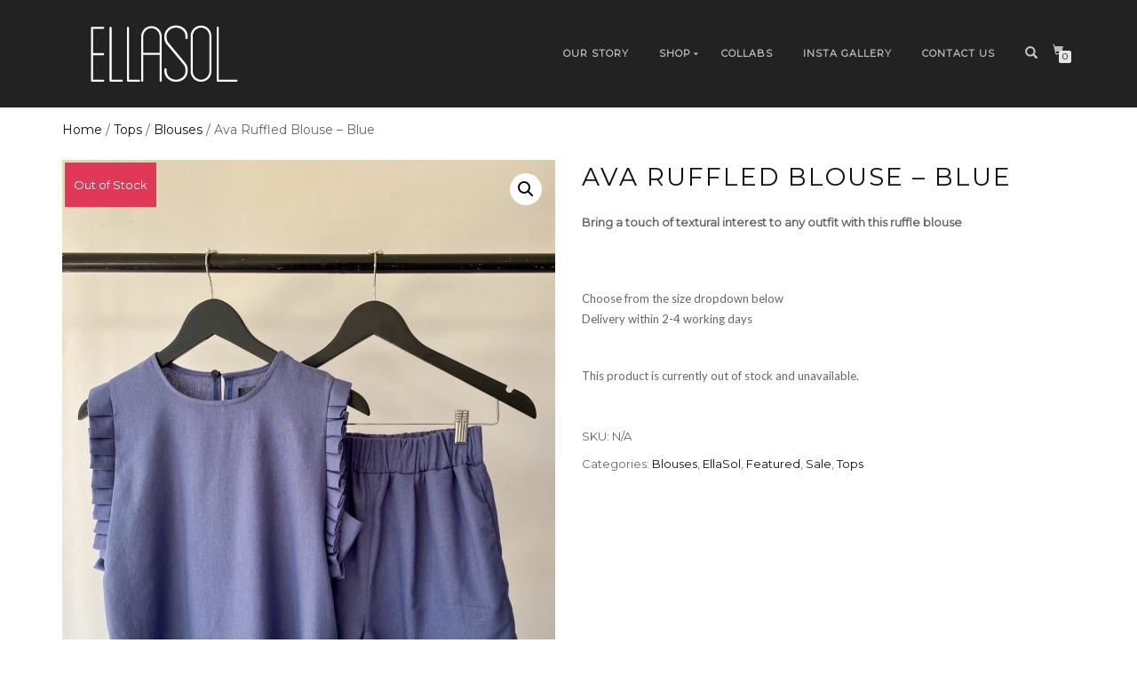

--- FILE ---
content_type: text/html; charset=UTF-8
request_url: https://ellasol.co.za/product/ava-ruffled-blouse-blue/
body_size: 16422
content:
<!DOCTYPE html>
<html lang="en-US">
<head>
<meta charset="UTF-8">
<meta name="viewport" content="width=device-width, initial-scale=1, maximum-scale=1">
<link rel="profile" href="https://gmpg.org/xfn/11">

<meta name='robots' content='index, follow, max-image-preview:large, max-snippet:-1, max-video-preview:-1' />

	<!-- This site is optimized with the Yoast SEO plugin v21.9.1 - https://yoast.com/wordpress/plugins/seo/ -->
	<title>Ava Ruffled Blouse - Blue - Ella Sol</title>
	<link rel="canonical" href="https://ellasol.co.za/product/ava-ruffled-blouse-blue/" />
	<meta property="og:locale" content="en_US" />
	<meta property="og:type" content="article" />
	<meta property="og:title" content="Ava Ruffled Blouse - Blue - Ella Sol" />
	<meta property="og:description" content="Bring a touch of textural interest to any outfit with this ruffle blouse  &nbsp;  Choose from the size dropdown below Delivery within 2-4 working days" />
	<meta property="og:url" content="https://ellasol.co.za/product/ava-ruffled-blouse-blue/" />
	<meta property="og:site_name" content="Ella Sol" />
	<meta property="article:modified_time" content="2022-11-23T00:06:53+00:00" />
	<meta property="og:image" content="https://ellasol.co.za/wp-content/uploads/2022/03/IMG_8553-5.jpg" />
	<meta property="og:image:width" content="1701" />
	<meta property="og:image:height" content="2250" />
	<meta property="og:image:type" content="image/jpeg" />
	<meta name="twitter:card" content="summary_large_image" />
	<script type="application/ld+json" class="yoast-schema-graph">{"@context":"https://schema.org","@graph":[{"@type":"WebPage","@id":"https://ellasol.co.za/product/ava-ruffled-blouse-blue/","url":"https://ellasol.co.za/product/ava-ruffled-blouse-blue/","name":"Ava Ruffled Blouse - Blue - Ella Sol","isPartOf":{"@id":"https://ellasol.co.za/#website"},"primaryImageOfPage":{"@id":"https://ellasol.co.za/product/ava-ruffled-blouse-blue/#primaryimage"},"image":{"@id":"https://ellasol.co.za/product/ava-ruffled-blouse-blue/#primaryimage"},"thumbnailUrl":"https://ellasol.co.za/wp-content/uploads/2022/03/IMG_8553-5.jpg","datePublished":"2022-03-10T08:54:25+00:00","dateModified":"2022-11-23T00:06:53+00:00","breadcrumb":{"@id":"https://ellasol.co.za/product/ava-ruffled-blouse-blue/#breadcrumb"},"inLanguage":"en-US","potentialAction":[{"@type":"ReadAction","target":["https://ellasol.co.za/product/ava-ruffled-blouse-blue/"]}]},{"@type":"ImageObject","inLanguage":"en-US","@id":"https://ellasol.co.za/product/ava-ruffled-blouse-blue/#primaryimage","url":"https://ellasol.co.za/wp-content/uploads/2022/03/IMG_8553-5.jpg","contentUrl":"https://ellasol.co.za/wp-content/uploads/2022/03/IMG_8553-5.jpg","width":1701,"height":2250,"caption":"Ava Ruffle blouse -blue"},{"@type":"BreadcrumbList","@id":"https://ellasol.co.za/product/ava-ruffled-blouse-blue/#breadcrumb","itemListElement":[{"@type":"ListItem","position":1,"name":"Home","item":"https://ellasol.co.za/"},{"@type":"ListItem","position":2,"name":"Shop","item":"https://ellasol.co.za/shop/"},{"@type":"ListItem","position":3,"name":"Ava Ruffled Blouse &#8211; Blue"}]},{"@type":"WebSite","@id":"https://ellasol.co.za/#website","url":"https://ellasol.co.za/","name":"Ella Sol","description":"Online Clothing","publisher":{"@id":"https://ellasol.co.za/#organization"},"potentialAction":[{"@type":"SearchAction","target":{"@type":"EntryPoint","urlTemplate":"https://ellasol.co.za/?s={search_term_string}"},"query-input":"required name=search_term_string"}],"inLanguage":"en-US"},{"@type":"Organization","@id":"https://ellasol.co.za/#organization","name":"Ella Sol","url":"https://ellasol.co.za/","logo":{"@type":"ImageObject","inLanguage":"en-US","@id":"https://ellasol.co.za/#/schema/logo/image/","url":"https://ellasol.co.za/wp-content/uploads/2021/10/Artboard-1-3.png","contentUrl":"https://ellasol.co.za/wp-content/uploads/2021/10/Artboard-1-3.png","width":190,"height":91,"caption":"Ella Sol"},"image":{"@id":"https://ellasol.co.za/#/schema/logo/image/"}}]}</script>
	<!-- / Yoast SEO plugin. -->


<link rel='dns-prefetch' href='//ajax.googleapis.com' />
<link rel="alternate" type="application/rss+xml" title="Ella Sol &raquo; Feed" href="https://ellasol.co.za/feed/" />
<link rel="alternate" type="application/rss+xml" title="Ella Sol &raquo; Comments Feed" href="https://ellasol.co.za/comments/feed/" />
<script type="text/javascript">
/* <![CDATA[ */
window._wpemojiSettings = {"baseUrl":"https:\/\/s.w.org\/images\/core\/emoji\/14.0.0\/72x72\/","ext":".png","svgUrl":"https:\/\/s.w.org\/images\/core\/emoji\/14.0.0\/svg\/","svgExt":".svg","source":{"concatemoji":"https:\/\/ellasol.co.za\/wp-includes\/js\/wp-emoji-release.min.js?ver=4452c85edfbce155e8266a41eec92090"}};
/*! This file is auto-generated */
!function(i,n){var o,s,e;function c(e){try{var t={supportTests:e,timestamp:(new Date).valueOf()};sessionStorage.setItem(o,JSON.stringify(t))}catch(e){}}function p(e,t,n){e.clearRect(0,0,e.canvas.width,e.canvas.height),e.fillText(t,0,0);var t=new Uint32Array(e.getImageData(0,0,e.canvas.width,e.canvas.height).data),r=(e.clearRect(0,0,e.canvas.width,e.canvas.height),e.fillText(n,0,0),new Uint32Array(e.getImageData(0,0,e.canvas.width,e.canvas.height).data));return t.every(function(e,t){return e===r[t]})}function u(e,t,n){switch(t){case"flag":return n(e,"\ud83c\udff3\ufe0f\u200d\u26a7\ufe0f","\ud83c\udff3\ufe0f\u200b\u26a7\ufe0f")?!1:!n(e,"\ud83c\uddfa\ud83c\uddf3","\ud83c\uddfa\u200b\ud83c\uddf3")&&!n(e,"\ud83c\udff4\udb40\udc67\udb40\udc62\udb40\udc65\udb40\udc6e\udb40\udc67\udb40\udc7f","\ud83c\udff4\u200b\udb40\udc67\u200b\udb40\udc62\u200b\udb40\udc65\u200b\udb40\udc6e\u200b\udb40\udc67\u200b\udb40\udc7f");case"emoji":return!n(e,"\ud83e\udef1\ud83c\udffb\u200d\ud83e\udef2\ud83c\udfff","\ud83e\udef1\ud83c\udffb\u200b\ud83e\udef2\ud83c\udfff")}return!1}function f(e,t,n){var r="undefined"!=typeof WorkerGlobalScope&&self instanceof WorkerGlobalScope?new OffscreenCanvas(300,150):i.createElement("canvas"),a=r.getContext("2d",{willReadFrequently:!0}),o=(a.textBaseline="top",a.font="600 32px Arial",{});return e.forEach(function(e){o[e]=t(a,e,n)}),o}function t(e){var t=i.createElement("script");t.src=e,t.defer=!0,i.head.appendChild(t)}"undefined"!=typeof Promise&&(o="wpEmojiSettingsSupports",s=["flag","emoji"],n.supports={everything:!0,everythingExceptFlag:!0},e=new Promise(function(e){i.addEventListener("DOMContentLoaded",e,{once:!0})}),new Promise(function(t){var n=function(){try{var e=JSON.parse(sessionStorage.getItem(o));if("object"==typeof e&&"number"==typeof e.timestamp&&(new Date).valueOf()<e.timestamp+604800&&"object"==typeof e.supportTests)return e.supportTests}catch(e){}return null}();if(!n){if("undefined"!=typeof Worker&&"undefined"!=typeof OffscreenCanvas&&"undefined"!=typeof URL&&URL.createObjectURL&&"undefined"!=typeof Blob)try{var e="postMessage("+f.toString()+"("+[JSON.stringify(s),u.toString(),p.toString()].join(",")+"));",r=new Blob([e],{type:"text/javascript"}),a=new Worker(URL.createObjectURL(r),{name:"wpTestEmojiSupports"});return void(a.onmessage=function(e){c(n=e.data),a.terminate(),t(n)})}catch(e){}c(n=f(s,u,p))}t(n)}).then(function(e){for(var t in e)n.supports[t]=e[t],n.supports.everything=n.supports.everything&&n.supports[t],"flag"!==t&&(n.supports.everythingExceptFlag=n.supports.everythingExceptFlag&&n.supports[t]);n.supports.everythingExceptFlag=n.supports.everythingExceptFlag&&!n.supports.flag,n.DOMReady=!1,n.readyCallback=function(){n.DOMReady=!0}}).then(function(){return e}).then(function(){var e;n.supports.everything||(n.readyCallback(),(e=n.source||{}).concatemoji?t(e.concatemoji):e.wpemoji&&e.twemoji&&(t(e.twemoji),t(e.wpemoji)))}))}((window,document),window._wpemojiSettings);
/* ]]> */
</script>
<link rel='stylesheet' id='sbi_styles-css' href='https://ellasol.co.za/wp-content/plugins/instagram-feed/css/sbi-styles.min.css?ver=6.2.8' type='text/css' media='all' />
<style id='wp-emoji-styles-inline-css' type='text/css'>

	img.wp-smiley, img.emoji {
		display: inline !important;
		border: none !important;
		box-shadow: none !important;
		height: 1em !important;
		width: 1em !important;
		margin: 0 0.07em !important;
		vertical-align: -0.1em !important;
		background: none !important;
		padding: 0 !important;
	}
</style>
<link rel='stylesheet' id='wp-block-library-css' href='https://ellasol.co.za/wp-includes/css/dist/block-library/style.min.css?ver=4452c85edfbce155e8266a41eec92090' type='text/css' media='all' />
<style id='classic-theme-styles-inline-css' type='text/css'>
/*! This file is auto-generated */
.wp-block-button__link{color:#fff;background-color:#32373c;border-radius:9999px;box-shadow:none;text-decoration:none;padding:calc(.667em + 2px) calc(1.333em + 2px);font-size:1.125em}.wp-block-file__button{background:#32373c;color:#fff;text-decoration:none}
</style>
<style id='global-styles-inline-css' type='text/css'>
body{--wp--preset--color--black: #000000;--wp--preset--color--cyan-bluish-gray: #abb8c3;--wp--preset--color--white: #ffffff;--wp--preset--color--pale-pink: #f78da7;--wp--preset--color--vivid-red: #cf2e2e;--wp--preset--color--luminous-vivid-orange: #ff6900;--wp--preset--color--luminous-vivid-amber: #fcb900;--wp--preset--color--light-green-cyan: #7bdcb5;--wp--preset--color--vivid-green-cyan: #00d084;--wp--preset--color--pale-cyan-blue: #8ed1fc;--wp--preset--color--vivid-cyan-blue: #0693e3;--wp--preset--color--vivid-purple: #9b51e0;--wp--preset--gradient--vivid-cyan-blue-to-vivid-purple: linear-gradient(135deg,rgba(6,147,227,1) 0%,rgb(155,81,224) 100%);--wp--preset--gradient--light-green-cyan-to-vivid-green-cyan: linear-gradient(135deg,rgb(122,220,180) 0%,rgb(0,208,130) 100%);--wp--preset--gradient--luminous-vivid-amber-to-luminous-vivid-orange: linear-gradient(135deg,rgba(252,185,0,1) 0%,rgba(255,105,0,1) 100%);--wp--preset--gradient--luminous-vivid-orange-to-vivid-red: linear-gradient(135deg,rgba(255,105,0,1) 0%,rgb(207,46,46) 100%);--wp--preset--gradient--very-light-gray-to-cyan-bluish-gray: linear-gradient(135deg,rgb(238,238,238) 0%,rgb(169,184,195) 100%);--wp--preset--gradient--cool-to-warm-spectrum: linear-gradient(135deg,rgb(74,234,220) 0%,rgb(151,120,209) 20%,rgb(207,42,186) 40%,rgb(238,44,130) 60%,rgb(251,105,98) 80%,rgb(254,248,76) 100%);--wp--preset--gradient--blush-light-purple: linear-gradient(135deg,rgb(255,206,236) 0%,rgb(152,150,240) 100%);--wp--preset--gradient--blush-bordeaux: linear-gradient(135deg,rgb(254,205,165) 0%,rgb(254,45,45) 50%,rgb(107,0,62) 100%);--wp--preset--gradient--luminous-dusk: linear-gradient(135deg,rgb(255,203,112) 0%,rgb(199,81,192) 50%,rgb(65,88,208) 100%);--wp--preset--gradient--pale-ocean: linear-gradient(135deg,rgb(255,245,203) 0%,rgb(182,227,212) 50%,rgb(51,167,181) 100%);--wp--preset--gradient--electric-grass: linear-gradient(135deg,rgb(202,248,128) 0%,rgb(113,206,126) 100%);--wp--preset--gradient--midnight: linear-gradient(135deg,rgb(2,3,129) 0%,rgb(40,116,252) 100%);--wp--preset--font-size--small: 13px;--wp--preset--font-size--medium: 20px;--wp--preset--font-size--large: 36px;--wp--preset--font-size--x-large: 42px;--wp--preset--spacing--20: 0.44rem;--wp--preset--spacing--30: 0.67rem;--wp--preset--spacing--40: 1rem;--wp--preset--spacing--50: 1.5rem;--wp--preset--spacing--60: 2.25rem;--wp--preset--spacing--70: 3.38rem;--wp--preset--spacing--80: 5.06rem;--wp--preset--shadow--natural: 6px 6px 9px rgba(0, 0, 0, 0.2);--wp--preset--shadow--deep: 12px 12px 50px rgba(0, 0, 0, 0.4);--wp--preset--shadow--sharp: 6px 6px 0px rgba(0, 0, 0, 0.2);--wp--preset--shadow--outlined: 6px 6px 0px -3px rgba(255, 255, 255, 1), 6px 6px rgba(0, 0, 0, 1);--wp--preset--shadow--crisp: 6px 6px 0px rgba(0, 0, 0, 1);}:where(.is-layout-flex){gap: 0.5em;}:where(.is-layout-grid){gap: 0.5em;}body .is-layout-flow > .alignleft{float: left;margin-inline-start: 0;margin-inline-end: 2em;}body .is-layout-flow > .alignright{float: right;margin-inline-start: 2em;margin-inline-end: 0;}body .is-layout-flow > .aligncenter{margin-left: auto !important;margin-right: auto !important;}body .is-layout-constrained > .alignleft{float: left;margin-inline-start: 0;margin-inline-end: 2em;}body .is-layout-constrained > .alignright{float: right;margin-inline-start: 2em;margin-inline-end: 0;}body .is-layout-constrained > .aligncenter{margin-left: auto !important;margin-right: auto !important;}body .is-layout-constrained > :where(:not(.alignleft):not(.alignright):not(.alignfull)){max-width: var(--wp--style--global--content-size);margin-left: auto !important;margin-right: auto !important;}body .is-layout-constrained > .alignwide{max-width: var(--wp--style--global--wide-size);}body .is-layout-flex{display: flex;}body .is-layout-flex{flex-wrap: wrap;align-items: center;}body .is-layout-flex > *{margin: 0;}body .is-layout-grid{display: grid;}body .is-layout-grid > *{margin: 0;}:where(.wp-block-columns.is-layout-flex){gap: 2em;}:where(.wp-block-columns.is-layout-grid){gap: 2em;}:where(.wp-block-post-template.is-layout-flex){gap: 1.25em;}:where(.wp-block-post-template.is-layout-grid){gap: 1.25em;}.has-black-color{color: var(--wp--preset--color--black) !important;}.has-cyan-bluish-gray-color{color: var(--wp--preset--color--cyan-bluish-gray) !important;}.has-white-color{color: var(--wp--preset--color--white) !important;}.has-pale-pink-color{color: var(--wp--preset--color--pale-pink) !important;}.has-vivid-red-color{color: var(--wp--preset--color--vivid-red) !important;}.has-luminous-vivid-orange-color{color: var(--wp--preset--color--luminous-vivid-orange) !important;}.has-luminous-vivid-amber-color{color: var(--wp--preset--color--luminous-vivid-amber) !important;}.has-light-green-cyan-color{color: var(--wp--preset--color--light-green-cyan) !important;}.has-vivid-green-cyan-color{color: var(--wp--preset--color--vivid-green-cyan) !important;}.has-pale-cyan-blue-color{color: var(--wp--preset--color--pale-cyan-blue) !important;}.has-vivid-cyan-blue-color{color: var(--wp--preset--color--vivid-cyan-blue) !important;}.has-vivid-purple-color{color: var(--wp--preset--color--vivid-purple) !important;}.has-black-background-color{background-color: var(--wp--preset--color--black) !important;}.has-cyan-bluish-gray-background-color{background-color: var(--wp--preset--color--cyan-bluish-gray) !important;}.has-white-background-color{background-color: var(--wp--preset--color--white) !important;}.has-pale-pink-background-color{background-color: var(--wp--preset--color--pale-pink) !important;}.has-vivid-red-background-color{background-color: var(--wp--preset--color--vivid-red) !important;}.has-luminous-vivid-orange-background-color{background-color: var(--wp--preset--color--luminous-vivid-orange) !important;}.has-luminous-vivid-amber-background-color{background-color: var(--wp--preset--color--luminous-vivid-amber) !important;}.has-light-green-cyan-background-color{background-color: var(--wp--preset--color--light-green-cyan) !important;}.has-vivid-green-cyan-background-color{background-color: var(--wp--preset--color--vivid-green-cyan) !important;}.has-pale-cyan-blue-background-color{background-color: var(--wp--preset--color--pale-cyan-blue) !important;}.has-vivid-cyan-blue-background-color{background-color: var(--wp--preset--color--vivid-cyan-blue) !important;}.has-vivid-purple-background-color{background-color: var(--wp--preset--color--vivid-purple) !important;}.has-black-border-color{border-color: var(--wp--preset--color--black) !important;}.has-cyan-bluish-gray-border-color{border-color: var(--wp--preset--color--cyan-bluish-gray) !important;}.has-white-border-color{border-color: var(--wp--preset--color--white) !important;}.has-pale-pink-border-color{border-color: var(--wp--preset--color--pale-pink) !important;}.has-vivid-red-border-color{border-color: var(--wp--preset--color--vivid-red) !important;}.has-luminous-vivid-orange-border-color{border-color: var(--wp--preset--color--luminous-vivid-orange) !important;}.has-luminous-vivid-amber-border-color{border-color: var(--wp--preset--color--luminous-vivid-amber) !important;}.has-light-green-cyan-border-color{border-color: var(--wp--preset--color--light-green-cyan) !important;}.has-vivid-green-cyan-border-color{border-color: var(--wp--preset--color--vivid-green-cyan) !important;}.has-pale-cyan-blue-border-color{border-color: var(--wp--preset--color--pale-cyan-blue) !important;}.has-vivid-cyan-blue-border-color{border-color: var(--wp--preset--color--vivid-cyan-blue) !important;}.has-vivid-purple-border-color{border-color: var(--wp--preset--color--vivid-purple) !important;}.has-vivid-cyan-blue-to-vivid-purple-gradient-background{background: var(--wp--preset--gradient--vivid-cyan-blue-to-vivid-purple) !important;}.has-light-green-cyan-to-vivid-green-cyan-gradient-background{background: var(--wp--preset--gradient--light-green-cyan-to-vivid-green-cyan) !important;}.has-luminous-vivid-amber-to-luminous-vivid-orange-gradient-background{background: var(--wp--preset--gradient--luminous-vivid-amber-to-luminous-vivid-orange) !important;}.has-luminous-vivid-orange-to-vivid-red-gradient-background{background: var(--wp--preset--gradient--luminous-vivid-orange-to-vivid-red) !important;}.has-very-light-gray-to-cyan-bluish-gray-gradient-background{background: var(--wp--preset--gradient--very-light-gray-to-cyan-bluish-gray) !important;}.has-cool-to-warm-spectrum-gradient-background{background: var(--wp--preset--gradient--cool-to-warm-spectrum) !important;}.has-blush-light-purple-gradient-background{background: var(--wp--preset--gradient--blush-light-purple) !important;}.has-blush-bordeaux-gradient-background{background: var(--wp--preset--gradient--blush-bordeaux) !important;}.has-luminous-dusk-gradient-background{background: var(--wp--preset--gradient--luminous-dusk) !important;}.has-pale-ocean-gradient-background{background: var(--wp--preset--gradient--pale-ocean) !important;}.has-electric-grass-gradient-background{background: var(--wp--preset--gradient--electric-grass) !important;}.has-midnight-gradient-background{background: var(--wp--preset--gradient--midnight) !important;}.has-small-font-size{font-size: var(--wp--preset--font-size--small) !important;}.has-medium-font-size{font-size: var(--wp--preset--font-size--medium) !important;}.has-large-font-size{font-size: var(--wp--preset--font-size--large) !important;}.has-x-large-font-size{font-size: var(--wp--preset--font-size--x-large) !important;}
.wp-block-navigation a:where(:not(.wp-element-button)){color: inherit;}
:where(.wp-block-post-template.is-layout-flex){gap: 1.25em;}:where(.wp-block-post-template.is-layout-grid){gap: 1.25em;}
:where(.wp-block-columns.is-layout-flex){gap: 2em;}:where(.wp-block-columns.is-layout-grid){gap: 2em;}
.wp-block-pullquote{font-size: 1.5em;line-height: 1.6;}
</style>
<link rel='stylesheet' id='contact-form-7-css' href='https://ellasol.co.za/wp-content/plugins/contact-form-7/includes/css/styles.css?ver=5.8.7' type='text/css' media='all' />
<link rel='stylesheet' id='photoswipe-css' href='https://ellasol.co.za/wp-content/plugins/woocommerce/assets/css/photoswipe/photoswipe.min.css?ver=8.6.3' type='text/css' media='all' />
<link rel='stylesheet' id='photoswipe-default-skin-css' href='https://ellasol.co.za/wp-content/plugins/woocommerce/assets/css/photoswipe/default-skin/default-skin.min.css?ver=8.6.3' type='text/css' media='all' />
<style id='woocommerce-inline-inline-css' type='text/css'>
.woocommerce form .form-row .required { visibility: visible; }
</style>
<link rel='stylesheet' id='woo-variation-swatches-css' href='https://ellasol.co.za/wp-content/plugins/woo-variation-swatches/assets/css/frontend.min.css?ver=1706475647' type='text/css' media='all' />
<style id='woo-variation-swatches-inline-css' type='text/css'>
:root {
--wvs-tick:url("data:image/svg+xml;utf8,%3Csvg filter='drop-shadow(0px 0px 2px rgb(0 0 0 / .8))' xmlns='http://www.w3.org/2000/svg'  viewBox='0 0 30 30'%3E%3Cpath fill='none' stroke='%23ffffff' stroke-linecap='round' stroke-linejoin='round' stroke-width='4' d='M4 16L11 23 27 7'/%3E%3C/svg%3E");

--wvs-cross:url("data:image/svg+xml;utf8,%3Csvg filter='drop-shadow(0px 0px 5px rgb(255 255 255 / .6))' xmlns='http://www.w3.org/2000/svg' width='72px' height='72px' viewBox='0 0 24 24'%3E%3Cpath fill='none' stroke='%23ff0000' stroke-linecap='round' stroke-width='0.6' d='M5 5L19 19M19 5L5 19'/%3E%3C/svg%3E");
--wvs-single-product-item-width:30px;
--wvs-single-product-item-height:30px;
--wvs-single-product-item-font-size:16px}
</style>
<link rel='stylesheet' id='bootstrap-css' href='https://ellasol.co.za/wp-content/themes/shop-isle/assets/bootstrap/css/bootstrap.min.css?ver=20120208' type='text/css' media='all' />
<link rel='stylesheet' id='magnific-popup-css' href='https://ellasol.co.za/wp-content/themes/shop-isle/assets/css/vendor/magnific-popup.min.css?ver=20120208' type='text/css' media='all' />
<link rel='stylesheet' id='flexslider-css' href='https://ellasol.co.za/wp-content/themes/shop-isle/assets/css/vendor/flexslider.min.css?ver=20120208' type='text/css' media='all' />
<link rel='stylesheet' id='owl-carousel-css' href='https://ellasol.co.za/wp-content/themes/shop-isle/assets/css/vendor/owl.carousel.min.css?ver=2.1.7' type='text/css' media='all' />
<link rel='stylesheet' id='shop-isle-animate-css' href='https://ellasol.co.za/wp-content/themes/shop-isle/assets/css/vendor/animate.min.css?ver=20120208' type='text/css' media='all' />
<link rel='stylesheet' id='shop-isle-main-style-css' href='https://ellasol.co.za/wp-content/themes/shop-isle/assets/css/style.min.css?ver=1.1.60' type='text/css' media='all' />
<link rel='stylesheet' id='shop-isle-style-css' href='https://ellasol.co.za/wp-content/themes/shop-isle/style.css?ver=1.1.60' type='text/css' media='all' />
<link rel='stylesheet' id='shop-isle-woocommerce-smart-coupons-style-css' href='https://ellasol.co.za/wp-content/themes/shop-isle/inc/woocommerce/css/smart-coupons.css?ver=4452c85edfbce155e8266a41eec92090' type='text/css' media='all' />
<link rel='stylesheet' id='shop-isle-woocommerce-style1-css' href='https://ellasol.co.za/wp-content/themes/shop-isle/inc/woocommerce/css/woocommerce.css?ver=11' type='text/css' media='all' />
<link rel='stylesheet' id='csshero-main-stylesheet-css' href='https://ellasol.co.za/wp-content/uploads/2022/03/csshero-static-style-shop-isle.css?ver=61' type='text/css' media='all' />
<script type="text/javascript" src="https://ellasol.co.za/wp-includes/js/jquery/jquery.min.js?ver=3.7.1" id="jquery-core-js"></script>
<script type="text/javascript" src="https://ellasol.co.za/wp-includes/js/jquery/jquery-migrate.min.js?ver=3.4.1" id="jquery-migrate-js"></script>
<script type="text/javascript" src="https://ellasol.co.za/wp-content/plugins/woocommerce/assets/js/jquery-blockui/jquery.blockUI.min.js?ver=2.7.0-wc.8.6.3" id="jquery-blockui-js" data-wp-strategy="defer"></script>
<script type="text/javascript" id="wc-add-to-cart-js-extra">
/* <![CDATA[ */
var wc_add_to_cart_params = {"ajax_url":"\/wp-admin\/admin-ajax.php","wc_ajax_url":"\/?wc-ajax=%%endpoint%%","i18n_view_cart":"View cart","cart_url":"https:\/\/ellasol.co.za\/cart\/","is_cart":"","cart_redirect_after_add":"no"};
/* ]]> */
</script>
<script type="text/javascript" src="https://ellasol.co.za/wp-content/plugins/woocommerce/assets/js/frontend/add-to-cart.min.js?ver=8.6.3" id="wc-add-to-cart-js" defer="defer" data-wp-strategy="defer"></script>
<script type="text/javascript" src="https://ellasol.co.za/wp-content/plugins/woocommerce/assets/js/zoom/jquery.zoom.min.js?ver=1.7.21-wc.8.6.3" id="zoom-js" defer="defer" data-wp-strategy="defer"></script>
<script type="text/javascript" src="https://ellasol.co.za/wp-content/plugins/woocommerce/assets/js/photoswipe/photoswipe.min.js?ver=4.1.1-wc.8.6.3" id="photoswipe-js" defer="defer" data-wp-strategy="defer"></script>
<script type="text/javascript" src="https://ellasol.co.za/wp-content/plugins/woocommerce/assets/js/photoswipe/photoswipe-ui-default.min.js?ver=4.1.1-wc.8.6.3" id="photoswipe-ui-default-js" defer="defer" data-wp-strategy="defer"></script>
<script type="text/javascript" id="wc-single-product-js-extra">
/* <![CDATA[ */
var wc_single_product_params = {"i18n_required_rating_text":"Please select a rating","review_rating_required":"yes","flexslider":{"rtl":false,"animation":"slide","smoothHeight":true,"directionNav":false,"controlNav":"thumbnails","slideshow":false,"animationSpeed":500,"animationLoop":false,"allowOneSlide":false},"zoom_enabled":"1","zoom_options":[],"photoswipe_enabled":"1","photoswipe_options":{"shareEl":false,"closeOnScroll":false,"history":false,"hideAnimationDuration":0,"showAnimationDuration":0},"flexslider_enabled":"1"};
/* ]]> */
</script>
<script type="text/javascript" src="https://ellasol.co.za/wp-content/plugins/woocommerce/assets/js/frontend/single-product.min.js?ver=8.6.3" id="wc-single-product-js" defer="defer" data-wp-strategy="defer"></script>
<script type="text/javascript" src="https://ellasol.co.za/wp-content/plugins/woocommerce/assets/js/js-cookie/js.cookie.min.js?ver=2.1.4-wc.8.6.3" id="js-cookie-js" defer="defer" data-wp-strategy="defer"></script>
<script type="text/javascript" id="woocommerce-js-extra">
/* <![CDATA[ */
var woocommerce_params = {"ajax_url":"\/wp-admin\/admin-ajax.php","wc_ajax_url":"\/?wc-ajax=%%endpoint%%"};
/* ]]> */
</script>
<script type="text/javascript" src="https://ellasol.co.za/wp-content/plugins/woocommerce/assets/js/frontend/woocommerce.min.js?ver=8.6.3" id="woocommerce-js" defer="defer" data-wp-strategy="defer"></script>
<link rel="https://api.w.org/" href="https://ellasol.co.za/wp-json/" /><link rel="alternate" type="application/json" href="https://ellasol.co.za/wp-json/wp/v2/product/122353" /><link rel="alternate" type="application/json+oembed" href="https://ellasol.co.za/wp-json/oembed/1.0/embed?url=https%3A%2F%2Fellasol.co.za%2Fproduct%2Fava-ruffled-blouse-blue%2F" />
<link rel="alternate" type="text/xml+oembed" href="https://ellasol.co.za/wp-json/oembed/1.0/embed?url=https%3A%2F%2Fellasol.co.za%2Fproduct%2Fava-ruffled-blouse-blue%2F&#038;format=xml" />
<!-- Facebook Pixel Code -->
<script>
  !function(f,b,e,v,n,t,s)
  {if(f.fbq)return;n=f.fbq=function(){n.callMethod?
  n.callMethod.apply(n,arguments):n.queue.push(arguments)};
  if(!f._fbq)f._fbq=n;n.push=n;n.loaded=!0;n.version='2.0';
  n.queue=[];t=b.createElement(e);t.async=!0;
  t.src=v;s=b.getElementsByTagName(e)[0];
  s.parentNode.insertBefore(t,s)}(window, document,'script',
  'https://connect.facebook.net/en_US/fbevents.js');
  fbq('init', '546314436407615');
  fbq('track', 'PageView');
</script>
<noscript><img height="1" width="1" style="display:none"
  src="https://www.facebook.com/tr?id=546314436407615&ev=PageView&noscript=1"
/></noscript>
<!-- End Facebook Pixel Code --><noscript><style>.vce-row-container .vcv-lozad {display: none}</style></noscript><meta name="generator" content="Powered by Visual Composer Website Builder - fast and easy-to-use drag and drop visual editor for WordPress."/><style id="shop_isle_customizr_pallete" type="text/css">.shop_isle_footer_sidebar, .woocommerce-Tabs-panel { background-color: #ffffff; }.module.module-video { padding: 130px 0px; }.shop_isle_header_title h1 a, .shop_isle_header_title h2 a { color: #000000; }</style>	<noscript><style>.woocommerce-product-gallery{ opacity: 1 !important; }</style></noscript>
	<meta name="generator" content="Elementor 3.19.2; features: e_optimized_assets_loading, e_optimized_css_loading, additional_custom_breakpoints, block_editor_assets_optimize, e_image_loading_optimization; settings: css_print_method-external, google_font-enabled, font_display-auto">
			<script  type="text/javascript">
				!function(f,b,e,v,n,t,s){if(f.fbq)return;n=f.fbq=function(){n.callMethod?
					n.callMethod.apply(n,arguments):n.queue.push(arguments)};if(!f._fbq)f._fbq=n;
					n.push=n;n.loaded=!0;n.version='2.0';n.queue=[];t=b.createElement(e);t.async=!0;
					t.src=v;s=b.getElementsByTagName(e)[0];s.parentNode.insertBefore(t,s)}(window,
					document,'script','https://connect.facebook.net/en_US/fbevents.js');
			</script>
			<!-- WooCommerce Facebook Integration Begin -->
			<script  type="text/javascript">

				fbq('init', '546314436407615', {}, {
    "agent": "woocommerce-8.6.3-3.1.10"
});

				fbq( 'track', 'PageView', {
    "source": "woocommerce",
    "version": "8.6.3",
    "pluginVersion": "3.1.10"
} );

				document.addEventListener( 'DOMContentLoaded', function() {
					jQuery && jQuery( function( $ ) {
						// Insert placeholder for events injected when a product is added to the cart through AJAX.
						$( document.body ).append( '<div class=\"wc-facebook-pixel-event-placeholder\"></div>' );
					} );
				}, false );

			</script>
			<!-- WooCommerce Facebook Integration End -->
			<style type="text/css" id="custom-background-css">
body.custom-background { background-color: #ffffff; background-image: url("https://ellasol.co.za/wp-content/uploads/2023/10/ELLA_SOL_OCT23-536.jpg"); background-position: center center; background-size: contain; background-repeat: no-repeat; background-attachment: fixed; }
</style>
	<link rel="icon" href="https://ellasol.co.za/wp-content/uploads/2023/02/cropped-Ella-Favicon-32x32.jpg" sizes="32x32" />
<link rel="icon" href="https://ellasol.co.za/wp-content/uploads/2023/02/cropped-Ella-Favicon-192x192.jpg" sizes="192x192" />
<link rel="apple-touch-icon" href="https://ellasol.co.za/wp-content/uploads/2023/02/cropped-Ella-Favicon-180x180.jpg" />
<meta name="msapplication-TileImage" content="https://ellasol.co.za/wp-content/uploads/2023/02/cropped-Ella-Favicon-270x270.jpg" />
<style id="pagelayer-woocommerce-styles" type="text/css">
</style></head>
<body data-rsssl=1 class="product-template-default single single-product postid-122353 custom-background wp-custom-logo theme-shop-isle vcwb woocommerce woocommerce-page woocommerce-no-js woo-variation-swatches wvs-behavior-blur wvs-theme-shop-isle wvs-show-label wvs-tooltip woocommerce-active elementor-default elementor-kit-122013">

	
	<!-- Preloader -->
	
	<header class="header ">
			<!-- Navigation start -->
		<nav class="navbar navbar-custom navbar-fixed-top " role="navigation">

		<div class="container">
		<div class="header-container">

		<div class="navbar-header">
		<div class="shop_isle_header_title"><div class="shop-isle-header-title-inner"><a href="https://ellasol.co.za/" class="custom-logo-link" rel="home"><img width="190" height="91" src="https://ellasol.co.za/wp-content/uploads/2021/10/Artboard-1-3.png" class="custom-logo" alt="Ella Sol" decoding="async" /></a></div></div>
						<div type="button" class="navbar-toggle" data-toggle="collapse" data-target="#custom-collapse">
							<span class="sr-only">Toggle navigation</span>
							<span class="icon-bar"></span>
							<span class="icon-bar"></span>
							<span class="icon-bar"></span>
						</div>
					</div>

					<div class="header-menu-wrap">
						<div class="collapse navbar-collapse" id="custom-collapse">

							<ul id="menu-accessories" class="nav navbar-nav navbar-right"><li id="menu-item-40" class="menu-item menu-item-type-post_type menu-item-object-page menu-item-40"><a href="https://ellasol.co.za/about-us/">Our Story</a></li>
<li id="menu-item-727" class="menu-item menu-item-type-post_type menu-item-object-page menu-item-has-children current_page_parent menu-item-727"><a href="https://ellasol.co.za/shop/">Shop</a>
<ul class="sub-menu">
	<li id="menu-item-728" class="menu-item menu-item-type-taxonomy menu-item-object-product_cat menu-item-728"><a href="https://ellasol.co.za/product-category/new-arrivals/">New arrivals</a></li>
	<li id="menu-item-729" class="menu-item menu-item-type-taxonomy menu-item-object-product_cat current-product-ancestor current-menu-parent current-product-parent menu-item-has-children menu-item-729"><a href="https://ellasol.co.za/product-category/tops/">Tops</a>
	<ul class="sub-menu">
		<li id="menu-item-731" class="menu-item menu-item-type-taxonomy menu-item-object-product_cat menu-item-731"><a href="https://ellasol.co.za/product-category/tops/shirts/">Shirts</a></li>
		<li id="menu-item-732" class="menu-item menu-item-type-taxonomy menu-item-object-product_cat menu-item-732"><a href="https://ellasol.co.za/product-category/tops/t-shirts-vests-camis/">T-shirts, vests &amp; Cami’s</a></li>
		<li id="menu-item-730" class="menu-item menu-item-type-taxonomy menu-item-object-product_cat current-product-ancestor current-menu-parent current-product-parent menu-item-730"><a href="https://ellasol.co.za/product-category/tops/blouses/">Blouses</a></li>
	</ul>
</li>
	<li id="menu-item-733" class="menu-item menu-item-type-taxonomy menu-item-object-product_cat menu-item-has-children menu-item-733"><a href="https://ellasol.co.za/product-category/bottoms/">Bottoms</a>
	<ul class="sub-menu">
		<li id="menu-item-736" class="menu-item menu-item-type-taxonomy menu-item-object-product_cat menu-item-736"><a href="https://ellasol.co.za/product-category/bottoms/skirts/">Skirts</a></li>
		<li id="menu-item-734" class="menu-item menu-item-type-taxonomy menu-item-object-product_cat menu-item-734"><a href="https://ellasol.co.za/product-category/bottoms/pants/">Pants</a></li>
		<li id="menu-item-735" class="menu-item menu-item-type-taxonomy menu-item-object-product_cat current_page_parent menu-item-735"><a href="https://ellasol.co.za/product-category/bottoms/shorts/">Shorts</a></li>
	</ul>
</li>
	<li id="menu-item-741" class="menu-item menu-item-type-taxonomy menu-item-object-product_cat menu-item-741"><a href="https://ellasol.co.za/product-category/dresses/">Dresses</a></li>
	<li id="menu-item-122935" class="menu-item menu-item-type-taxonomy menu-item-object-product_cat menu-item-122935"><a href="https://ellasol.co.za/product-category/loungewear/">Loungewear</a></li>
	<li id="menu-item-745" class="menu-item menu-item-type-taxonomy menu-item-object-product_cat menu-item-745"><a href="https://ellasol.co.za/product-category/jackets/">Jackets</a></li>
	<li id="menu-item-746" class="menu-item menu-item-type-taxonomy menu-item-object-product_cat menu-item-746"><a href="https://ellasol.co.za/product-category/jumpsuits-playsuits/">Jumpsuits &amp; Playsuits</a></li>
	<li id="menu-item-747" class="menu-item menu-item-type-taxonomy menu-item-object-product_cat menu-item-747"><a href="https://ellasol.co.za/product-category/swimwear/">Swimwear</a></li>
	<li id="menu-item-121791" class="menu-item menu-item-type-custom menu-item-object-custom menu-item-121791"><a href="https://ellasol.co.za/product-category/shoes/">Shoes</a></li>
	<li id="menu-item-121787" class="menu-item menu-item-type-custom menu-item-object-custom menu-item-has-children menu-item-121787"><a href="https://ellasol.co.za/product-category/accessories/">Accessories</a>
	<ul class="sub-menu">
		<li id="menu-item-121789" class="menu-item menu-item-type-custom menu-item-object-custom menu-item-121789"><a href="https://ellasol.co.za/product-category/jewellery/">Jewellery</a></li>
		<li id="menu-item-121788" class="menu-item menu-item-type-custom menu-item-object-custom menu-item-121788"><a href="https://ellasol.co.za/product-category/accessories/phone-cover/">Phone covers</a></li>
		<li id="menu-item-121790" class="menu-item menu-item-type-custom menu-item-object-custom menu-item-121790"><a href="https://ellasol.co.za/product-category/accessories/sunglasses/">Sunglasses</a></li>
	</ul>
</li>
	<li id="menu-item-123450" class="menu-item menu-item-type-custom menu-item-object-custom menu-item-123450"><a href="https://ellasol.co.za/product/gift-card/">Gift Cards</a></li>
	<li id="menu-item-1156" class="menu-item menu-item-type-taxonomy menu-item-object-product_cat current-product-ancestor current-menu-parent current-product-parent menu-item-1156"><a href="https://ellasol.co.za/product-category/sale/">Sale</a></li>
</ul>
</li>
<li id="menu-item-120309" class="menu-item menu-item-type-post_type menu-item-object-page menu-item-120309"><a href="https://ellasol.co.za/collabs/">Collabs</a></li>
<li id="menu-item-224" class="menu-item menu-item-type-post_type menu-item-object-page menu-item-224"><a href="https://ellasol.co.za/insta-gallery/">Insta Gallery</a></li>
<li id="menu-item-38" class="menu-item menu-item-type-post_type menu-item-object-page menu-item-38"><a href="https://ellasol.co.za/contact-us/">Contact Us</a></li>
</ul>
						</div>
					</div>

											<div class="navbar-cart">

							<div class="header-search">
								<div class="glyphicon glyphicon-search header-search-button"></div>
								<div class="header-search-input">
									<form role="search" method="get" class="woocommerce-product-search" action="https://ellasol.co.za/">
										<input type="search" class="search-field" placeholder="Search Products&hellip;" value="" name="s" title="Search for:" />
										<input type="submit" value="Search" />
										<input type="hidden" name="post_type" value="product" />
									</form>
								</div>
							</div>

															<div class="navbar-cart-inner">
									<a href="https://ellasol.co.za/cart/" title="View your shopping cart" class="cart-contents">
										<span class="icon-basket"></span>
										<span class="cart-item-number">0</span>
									</a>
																	</div>
							
						</div>
					
				</div>
			</div>

		</nav>
		<!-- Navigation end -->
		
	
	</header>

	<div class="main">
					
			<section class="module module-super-small">
			<div class="container product-main-content"><div class="woocommerce-notices-wrapper"></div><nav class="woocommerce-breadcrumb" aria-label="Breadcrumb"><a href="https://ellasol.co.za">Home</a>&nbsp;&#47;&nbsp;<a href="https://ellasol.co.za/product-category/tops/">Tops</a>&nbsp;&#47;&nbsp;<a href="https://ellasol.co.za/product-category/tops/blouses/">Blouses</a>&nbsp;&#47;&nbsp;Ava Ruffled Blouse &#8211; Blue</nav><div id="product-122353" class="product type-product post-122353 status-publish first outofstock product_cat-blouses product_cat-_ellasol product_cat-featured product_cat-sale product_cat-tops has-post-thumbnail shipping-taxable product-type-variable">

	<div class="woocommerce-product-gallery woocommerce-product-gallery--with-images woocommerce-product-gallery--columns-6 images" data-columns="6" style="opacity: 0; transition: opacity .25s ease-in-out;">
	<div class="woocommerce-product-gallery__wrapper">
		<div data-thumb="https://ellasol.co.za/wp-content/uploads/2022/03/IMG_8553-5-160x160.jpg" data-thumb-alt="Ava Ruffle blouse -blue" class="woocommerce-product-gallery__image"><a href="https://ellasol.co.za/wp-content/uploads/2022/03/IMG_8553-5.jpg"><img fetchpriority="high" width="555" height="734" src="https://ellasol.co.za/wp-content/uploads/2022/03/IMG_8553-5-555x734.jpg" class="wp-post-image" alt="Ava Ruffle blouse -blue" title="Ava Ruffle blouse -blue" data-caption="Ava Ruffle blouse -blue " data-src="https://ellasol.co.za/wp-content/uploads/2022/03/IMG_8553-5.jpg" data-large_image="https://ellasol.co.za/wp-content/uploads/2022/03/IMG_8553-5.jpg" data-large_image_width="1701" data-large_image_height="2250" decoding="async" srcset="https://ellasol.co.za/wp-content/uploads/2022/03/IMG_8553-5-555x734.jpg 555w, https://ellasol.co.za/wp-content/uploads/2022/03/IMG_8553-5-227x300.jpg 227w, https://ellasol.co.za/wp-content/uploads/2022/03/IMG_8553-5-774x1024.jpg 774w, https://ellasol.co.za/wp-content/uploads/2022/03/IMG_8553-5-768x1016.jpg 768w, https://ellasol.co.za/wp-content/uploads/2022/03/IMG_8553-5-1161x1536.jpg 1161w, https://ellasol.co.za/wp-content/uploads/2022/03/IMG_8553-5-1548x2048.jpg 1548w, https://ellasol.co.za/wp-content/uploads/2022/03/IMG_8553-5.jpg 1701w" sizes="(max-width: 555px) 100vw, 555px" /></a></div><div data-thumb="https://ellasol.co.za/wp-content/uploads/2022/03/0B6877DE-DB8F-460B-A12D-1D0579333186-2-160x160.jpg" data-thumb-alt="Ava Ruffle blouse -blue" class="woocommerce-product-gallery__image"><a href="https://ellasol.co.za/wp-content/uploads/2022/03/0B6877DE-DB8F-460B-A12D-1D0579333186-2.jpg"><img loading="lazy" width="555" height="695" src="https://ellasol.co.za/wp-content/uploads/2022/03/0B6877DE-DB8F-460B-A12D-1D0579333186-2-555x695.jpg" class="" alt="Ava Ruffle blouse -blue" title="Ava Ruffle blouse -blue" data-caption="Ava Ruffle blouse -blue " data-src="https://ellasol.co.za/wp-content/uploads/2022/03/0B6877DE-DB8F-460B-A12D-1D0579333186-2.jpg" data-large_image="https://ellasol.co.za/wp-content/uploads/2022/03/0B6877DE-DB8F-460B-A12D-1D0579333186-2.jpg" data-large_image_width="661" data-large_image_height="828" decoding="async" srcset="https://ellasol.co.za/wp-content/uploads/2022/03/0B6877DE-DB8F-460B-A12D-1D0579333186-2-555x695.jpg 555w, https://ellasol.co.za/wp-content/uploads/2022/03/0B6877DE-DB8F-460B-A12D-1D0579333186-2-239x300.jpg 239w, https://ellasol.co.za/wp-content/uploads/2022/03/0B6877DE-DB8F-460B-A12D-1D0579333186-2-58x72.jpg 58w, https://ellasol.co.za/wp-content/uploads/2022/03/0B6877DE-DB8F-460B-A12D-1D0579333186-2-262x328.jpg 262w, https://ellasol.co.za/wp-content/uploads/2022/03/0B6877DE-DB8F-460B-A12D-1D0579333186-2.jpg 661w" sizes="(max-width: 555px) 100vw, 555px" /></a></div><div data-thumb="https://ellasol.co.za/wp-content/uploads/2022/03/IMG_8554-160x160.jpg" data-thumb-alt="Ava Ruffle blouse -blue" class="woocommerce-product-gallery__image"><a href="https://ellasol.co.za/wp-content/uploads/2022/03/IMG_8554.jpg"><img loading="lazy" width="555" height="731" src="https://ellasol.co.za/wp-content/uploads/2022/03/IMG_8554-555x731.jpg" class="" alt="Ava Ruffle blouse -blue" title="Ava Ruffle blouse -blue" data-caption="Ava Ruffle blouse -blue " data-src="https://ellasol.co.za/wp-content/uploads/2022/03/IMG_8554.jpg" data-large_image="https://ellasol.co.za/wp-content/uploads/2022/03/IMG_8554.jpg" data-large_image_width="992" data-large_image_height="1306" decoding="async" srcset="https://ellasol.co.za/wp-content/uploads/2022/03/IMG_8554-555x731.jpg 555w, https://ellasol.co.za/wp-content/uploads/2022/03/IMG_8554-228x300.jpg 228w, https://ellasol.co.za/wp-content/uploads/2022/03/IMG_8554-778x1024.jpg 778w, https://ellasol.co.za/wp-content/uploads/2022/03/IMG_8554-768x1011.jpg 768w, https://ellasol.co.za/wp-content/uploads/2022/03/IMG_8554.jpg 992w" sizes="(max-width: 555px) 100vw, 555px" /></a></div><div data-thumb="https://ellasol.co.za/wp-content/uploads/2022/03/IMG_8555-160x160.jpg" data-thumb-alt="" class="woocommerce-product-gallery__image"><a href="https://ellasol.co.za/wp-content/uploads/2022/03/IMG_8555.jpg"><img loading="lazy" width="555" height="713" src="https://ellasol.co.za/wp-content/uploads/2022/03/IMG_8555-555x713.jpg" class="" alt="" title="IMG_8555" data-caption="" data-src="https://ellasol.co.za/wp-content/uploads/2022/03/IMG_8555.jpg" data-large_image="https://ellasol.co.za/wp-content/uploads/2022/03/IMG_8555.jpg" data-large_image_width="1701" data-large_image_height="2185" decoding="async" srcset="https://ellasol.co.za/wp-content/uploads/2022/03/IMG_8555-555x713.jpg 555w, https://ellasol.co.za/wp-content/uploads/2022/03/IMG_8555-234x300.jpg 234w, https://ellasol.co.za/wp-content/uploads/2022/03/IMG_8555-797x1024.jpg 797w, https://ellasol.co.za/wp-content/uploads/2022/03/IMG_8555-768x987.jpg 768w, https://ellasol.co.za/wp-content/uploads/2022/03/IMG_8555-1196x1536.jpg 1196w, https://ellasol.co.za/wp-content/uploads/2022/03/IMG_8555-1594x2048.jpg 1594w, https://ellasol.co.za/wp-content/uploads/2022/03/IMG_8555.jpg 1701w" sizes="(max-width: 555px) 100vw, 555px" /></a></div><div data-thumb="https://ellasol.co.za/wp-content/uploads/2022/03/IMG_8525-160x160.jpg" data-thumb-alt="Linen shorts - Blue" class="woocommerce-product-gallery__image"><a href="https://ellasol.co.za/wp-content/uploads/2022/03/IMG_8525.jpg"><img loading="lazy" width="555" height="740" src="https://ellasol.co.za/wp-content/uploads/2022/03/IMG_8525-555x740.jpg" class="" alt="Linen shorts - Blue" title="Linen shorts - Blue" data-caption="Linen shorts - Blue " data-src="https://ellasol.co.za/wp-content/uploads/2022/03/IMG_8525.jpg" data-large_image="https://ellasol.co.za/wp-content/uploads/2022/03/IMG_8525.jpg" data-large_image_width="709" data-large_image_height="945" decoding="async" srcset="https://ellasol.co.za/wp-content/uploads/2022/03/IMG_8525-555x740.jpg 555w, https://ellasol.co.za/wp-content/uploads/2022/03/IMG_8525-225x300.jpg 225w, https://ellasol.co.za/wp-content/uploads/2022/03/IMG_8525.jpg 709w" sizes="(max-width: 555px) 100vw, 555px" /></a></div>	</div>
</div>
<span class="onsale out-of-stock">Out of Stock</span>
	<div class="summary entry-summary">
		<h1 class="product_title entry-title">Ava Ruffled Blouse &#8211; Blue</h1><p class="price"></p>
<div class="woocommerce-product-details__short-description">
	<p><strong>Bring a touch of textural interest to any outfit with this ruffle blouse</strong></p>
<p>&nbsp;</p>
<p>Choose from the size dropdown below<br />
Delivery within 2-4 working days</p>
</div>

<form class="variations_form cart" action="https://ellasol.co.za/product/ava-ruffled-blouse-blue/" method="post" enctype='multipart/form-data' data-product_id="122353" data-product_variations="[]">
	<div data-product_id="122353" data-threshold_min="30" data-threshold_max="100" data-total="1">
			<p class="stock out-of-stock">This product is currently out of stock and unavailable.</p>
	
	</div></form>

<div class="product_meta">

	
	
		<span class="sku_wrapper">SKU: <span class="sku">N/A</span></span>

	
	<span class="posted_in">Categories: <a href="https://ellasol.co.za/product-category/tops/blouses/" rel="tag">Blouses</a>, <a href="https://ellasol.co.za/product-category/_ellasol/" rel="tag">EllaSol</a>, <a href="https://ellasol.co.za/product-category/featured/" rel="tag">Featured</a>, <a href="https://ellasol.co.za/product-category/sale/" rel="tag">Sale</a>, <a href="https://ellasol.co.za/product-category/tops/" rel="tag">Tops</a></span>
	
	
</div>
	</div>

	
	<div class="woocommerce-tabs wc-tabs-wrapper">
		<ul class="tabs wc-tabs" role="tablist">
							<li class="description_tab" id="tab-title-description" role="tab" aria-controls="tab-description">
					<a href="#tab-description">
						Description					</a>
				</li>
							<li class="additional_information_tab" id="tab-title-additional_information" role="tab" aria-controls="tab-additional_information">
					<a href="#tab-additional_information">
						Additional information					</a>
				</li>
					</ul>
					<div class="woocommerce-Tabs-panel woocommerce-Tabs-panel--description panel entry-content wc-tab" id="tab-description" role="tabpanel" aria-labelledby="tab-title-description">
				
	<h2>Description</h2>

<p><strong>Description:</strong><br />
Ava Ruffled Blouse &#8211; White</p>
<p><strong>Colour:</strong><br />
Blue</p>
<p><strong>Product Details:</strong><br />
Linen blend<br />
Ruffled detail<br />
Square arm hole<br />
Back keyhole with button &amp; loop<br />
Pull-on styling<br />
*** Extra length</p>
<p>&nbsp;</p>
<p>Model is a size 32 and is wearing our small blouse<br />
S32, M34, L36</p>
<p>&nbsp;</p>
<p><strong> </strong></p>
<p>&nbsp;</p>
<p>&nbsp;</p>
			</div>
					<div class="woocommerce-Tabs-panel woocommerce-Tabs-panel--additional_information panel entry-content wc-tab" id="tab-additional_information" role="tabpanel" aria-labelledby="tab-title-additional_information">
				
	<h2>Additional information</h2>

<table class="woocommerce-product-attributes shop_attributes">
			<tr class="woocommerce-product-attributes-item woocommerce-product-attributes-item--attribute_size">
			<th class="woocommerce-product-attributes-item__label">Size</th>
			<td class="woocommerce-product-attributes-item__value"><p>Small, Medium, Large, Extra Large</p>
</td>
		</tr>
	</table>
			</div>
		
			</div>

</div></div><div class="container"></div><hr class="divider-w"><div class="container">
	<section class="related products">

					<h2>Related products</h2>
				
		<ul class="products columns-4">

			
					<li class="product type-product post-120844 status-publish first instock product_cat-tops product_cat-t-shirts-vests-camis product_cat-featured product_cat-sale has-post-thumbnail sale shipping-taxable purchasable product-type-variable">
	<a href="https://ellasol.co.za/product/zondi-cut-away-vest-tan/" class="woocommerce-LoopProduct-link woocommerce-loop-product__link"><img width="262" height="328" src="https://ellasol.co.za/wp-content/uploads/2020/12/ELLA-SOL-438-262x328.jpg" class="attachment-shop_catalog size-shop_catalog wp-post-image" alt="Zondi Cut Away Vest" title="Zondi Cut Away Vest" decoding="async" srcset="https://ellasol.co.za/wp-content/uploads/2020/12/ELLA-SOL-438-262x328.jpg 262w, https://ellasol.co.za/wp-content/uploads/2020/12/ELLA-SOL-438-58x72.jpg 58w" sizes="(max-width: 262px) 100vw, 262px" /><img width="262" height="328" src="https://ellasol.co.za/wp-content/uploads/2020/12/ELLA-SOL-444-262x328.jpg" class="attachment-shop_catalog size-shop_catalog" alt="Zondi Cut Away Vest" decoding="async" srcset="https://ellasol.co.za/wp-content/uploads/2020/12/ELLA-SOL-444-262x328.jpg 262w, https://ellasol.co.za/wp-content/uploads/2020/12/ELLA-SOL-444-58x72.jpg 58w" sizes="(max-width: 262px) 100vw, 262px" /><h2 class="woocommerce-loop-product__title">Zondi Cut Away Vest &#8211; Tan</h2>
	<span class="onsale">Sale!</span>
	
	<span class="price"><del aria-hidden="true"><span class="woocommerce-Price-amount amount"><bdi><span class="woocommerce-Price-currencySymbol">&#82;</span>250.00</bdi></span></del> <ins><span class="woocommerce-Price-amount amount"><bdi><span class="woocommerce-Price-currencySymbol">&#82;</span>125.00</bdi></span></ins></span>
</a><a href="https://ellasol.co.za/product/zondi-cut-away-vest-tan/" data-quantity="1" class="button product_type_variable add_to_cart_button" data-product_id="120844" data-product_sku="" aria-label="Select options for &ldquo;Zondi Cut Away Vest - Tan&rdquo;" aria-describedby="This product has multiple variants. The options may be chosen on the product page" rel="nofollow">Select options</a></li>

			
					<li class="product type-product post-122169 status-publish instock product_cat-tops product_cat-t-shirts-vests-camis product_cat-_ellasol product_cat-featured product_cat-sale has-post-thumbnail shipping-taxable purchasable product-type-variable">
	<a href="https://ellasol.co.za/product/capri-asymmetrical-knot-blouse/" class="woocommerce-LoopProduct-link woocommerce-loop-product__link"><img width="262" height="328" src="https://ellasol.co.za/wp-content/uploads/2021/12/MeTheSol-1065-262x328.jpg" class="attachment-shop_catalog size-shop_catalog wp-post-image" alt="Asymmetrical Top" title="Asymmetrical Top" decoding="async" srcset="https://ellasol.co.za/wp-content/uploads/2021/12/MeTheSol-1065-262x328.jpg 262w, https://ellasol.co.za/wp-content/uploads/2021/12/MeTheSol-1065-58x72.jpg 58w" sizes="(max-width: 262px) 100vw, 262px" /><img width="262" height="328" src="https://ellasol.co.za/wp-content/uploads/2021/12/MeTheSol-1077-262x328.jpg" class="attachment-shop_catalog size-shop_catalog" alt="Asymmetrical Top" decoding="async" srcset="https://ellasol.co.za/wp-content/uploads/2021/12/MeTheSol-1077-262x328.jpg 262w, https://ellasol.co.za/wp-content/uploads/2021/12/MeTheSol-1077-58x72.jpg 58w" sizes="(max-width: 262px) 100vw, 262px" /><h2 class="woocommerce-loop-product__title">Capri Asymmetrical Knot Blouse</h2>
	<span class="price"><span class="woocommerce-Price-amount amount"><bdi><span class="woocommerce-Price-currencySymbol">&#82;</span>480.00</bdi></span></span>
</a><a href="https://ellasol.co.za/product/capri-asymmetrical-knot-blouse/" data-quantity="1" class="button product_type_variable add_to_cart_button" data-product_id="122169" data-product_sku="" aria-label="Select options for &ldquo;Capri Asymmetrical Knot Blouse&rdquo;" aria-describedby="This product has multiple variants. The options may be chosen on the product page" rel="nofollow">Select options</a></li>

			
					<li class="product type-product post-122062 status-publish instock product_cat-tops product_cat-t-shirts-vests-camis product_cat-_ellasol product_cat-featured product_cat-sale has-post-thumbnail sale shipping-taxable purchasable product-type-variable">
	<a href="https://ellasol.co.za/product/rib-square-neck-vest-burnt-coral/" class="woocommerce-LoopProduct-link woocommerce-loop-product__link"><img width="262" height="328" src="https://ellasol.co.za/wp-content/uploads/2021/10/Screenshot-2021-10-19-at-11.47.00-262x328.png" class="attachment-shop_catalog size-shop_catalog wp-post-image" alt="SQUARE NECK VEST - BURNT CORAL" title="SQUARE NECK VEST - BURNT CORAL" decoding="async" srcset="https://ellasol.co.za/wp-content/uploads/2021/10/Screenshot-2021-10-19-at-11.47.00-262x328.png 262w, https://ellasol.co.za/wp-content/uploads/2021/10/Screenshot-2021-10-19-at-11.47.00-58x72.png 58w" sizes="(max-width: 262px) 100vw, 262px" /><img width="262" height="328" src="https://ellasol.co.za/wp-content/uploads/2021/10/MeTheSol_SP-71-262x328.jpg" class="attachment-shop_catalog size-shop_catalog" alt="SQUARE NECK VEST - BURNT CORAL" decoding="async" srcset="https://ellasol.co.za/wp-content/uploads/2021/10/MeTheSol_SP-71-262x328.jpg 262w, https://ellasol.co.za/wp-content/uploads/2021/10/MeTheSol_SP-71-58x72.jpg 58w" sizes="(max-width: 262px) 100vw, 262px" /><h2 class="woocommerce-loop-product__title">Rib Square Neck Vest &#8211; Burnt Coral</h2>
	<span class="onsale">Sale!</span>
	
	<span class="price"><del aria-hidden="true"><span class="woocommerce-Price-amount amount"><bdi><span class="woocommerce-Price-currencySymbol">&#82;</span>300.00</bdi></span></del> <ins><span class="woocommerce-Price-amount amount"><bdi><span class="woocommerce-Price-currencySymbol">&#82;</span>150.00</bdi></span></ins></span>
</a><a href="https://ellasol.co.za/product/rib-square-neck-vest-burnt-coral/" data-quantity="1" class="button product_type_variable add_to_cart_button" data-product_id="122062" data-product_sku="" aria-label="Select options for &ldquo;Rib Square Neck Vest - Burnt Coral&rdquo;" aria-describedby="This product has multiple variants. The options may be chosen on the product page" rel="nofollow">Select options</a></li>

			
					<li class="product type-product post-124445 status-publish last instock product_cat-tops product_cat-blouses product_cat-new-arrivals product_cat-_ellasol product_cat-featured has-post-thumbnail shipping-taxable purchasable product-type-variable">
	<a href="https://ellasol.co.za/product/volante-ruffle-sleeve-top-white/" class="woocommerce-LoopProduct-link woocommerce-loop-product__link"><img width="1444" height="2021" src="https://ellasol.co.za/wp-content/uploads/2023/11/4-6.jpg" class="attachment-shop_catalog size-shop_catalog wp-post-image" alt="VOLANTE RUFFLE SLEEVE TOP WHITE" title="VOLANTE RUFFLE SLEEVE TOP WHITE" decoding="async" srcset="https://ellasol.co.za/wp-content/uploads/2023/11/4-6.jpg 1444w, https://ellasol.co.za/wp-content/uploads/2023/11/4-6-214x300.jpg 214w, https://ellasol.co.za/wp-content/uploads/2023/11/4-6-732x1024.jpg 732w, https://ellasol.co.za/wp-content/uploads/2023/11/4-6-768x1075.jpg 768w, https://ellasol.co.za/wp-content/uploads/2023/11/4-6-1097x1536.jpg 1097w, https://ellasol.co.za/wp-content/uploads/2023/11/4-6-320x448.jpg 320w, https://ellasol.co.za/wp-content/uploads/2023/11/4-6-480x672.jpg 480w, https://ellasol.co.za/wp-content/uploads/2023/11/4-6-800x1120.jpg 800w, https://ellasol.co.za/wp-content/uploads/2023/11/4-6-555x777.jpg 555w" sizes="(max-width: 1444px) 100vw, 1444px" /><img width="1444" height="2021" src="https://ellasol.co.za/wp-content/uploads/2023/11/3-5.jpg" class="attachment-shop_catalog size-shop_catalog" alt="VOLANTE RUFFLE SLEEVE TOP WHITE" decoding="async" srcset="https://ellasol.co.za/wp-content/uploads/2023/11/3-5.jpg 1444w, https://ellasol.co.za/wp-content/uploads/2023/11/3-5-214x300.jpg 214w, https://ellasol.co.za/wp-content/uploads/2023/11/3-5-732x1024.jpg 732w, https://ellasol.co.za/wp-content/uploads/2023/11/3-5-768x1075.jpg 768w, https://ellasol.co.za/wp-content/uploads/2023/11/3-5-1097x1536.jpg 1097w, https://ellasol.co.za/wp-content/uploads/2023/11/3-5-320x448.jpg 320w, https://ellasol.co.za/wp-content/uploads/2023/11/3-5-480x672.jpg 480w, https://ellasol.co.za/wp-content/uploads/2023/11/3-5-800x1120.jpg 800w, https://ellasol.co.za/wp-content/uploads/2023/11/3-5-555x777.jpg 555w" sizes="(max-width: 1444px) 100vw, 1444px" /><h2 class="woocommerce-loop-product__title">Volante Ruffle Sleeve Top White</h2>
	<span class="price"><span class="woocommerce-Price-amount amount"><bdi><span class="woocommerce-Price-currencySymbol">&#82;</span>550.00</bdi></span></span>
</a><a href="https://ellasol.co.za/product/volante-ruffle-sleeve-top-white/" data-quantity="1" class="button product_type_variable add_to_cart_button" data-product_id="124445" data-product_sku="" aria-label="Select options for &ldquo;Volante Ruffle Sleeve Top White&rdquo;" aria-describedby="This product has multiple variants. The options may be chosen on the product page" rel="nofollow">Select options</a></li>

			
		</ul>

	</section>
	</div>

			</div><!-- .container -->
		</section><!-- .module-small -->
			<hr class="divider-w"><section class="module module-small-bottom aya"><div class="container"><div class="row"><div class="col-sm-6 col-sm-offset-3"><h2 class="module-title font-alt">Exclusive products</h2><div class="module-subtitle font-serif">Special category of products</div></div></div><!-- .row --><div class="row"><div class="owl-carousel text-center" data-items="196" data-pagination="true" data-navigation="false" data-rtl="false" ><div class="owl-item"><div class="col-sm-12"><div class="ex-product"><a href="https://ellasol.co.za/product/island-maxi-dress-black/"><img width="262" height="328" src="https://ellasol.co.za/wp-content/uploads/2024/03/Copy-of-Untitled-Design-9-262x328.jpg" class="attachment-woocommerce_thumbnail size-woocommerce_thumbnail" alt="Island Maxi Dress - Black" decoding="async" srcset="https://ellasol.co.za/wp-content/uploads/2024/03/Copy-of-Untitled-Design-9-262x328.jpg 262w, https://ellasol.co.za/wp-content/uploads/2024/03/Copy-of-Untitled-Design-9-58x72.jpg 58w" sizes="(max-width: 262px) 100vw, 262px" /></a><h4 class="shop-item-title font-alt"><a href="https://ellasol.co.za/product/island-maxi-dress-black/">Island Maxi Dress &#8211; Black</a></h4><span class="woocommerce-Price-amount amount"><span class="woocommerce-Price-currencySymbol">&#082;</span>899.00</span></div></div></div><div class="owl-item"><div class="col-sm-12"><div class="ex-product"><a href="https://ellasol.co.za/product/island-maxi-dress-multi-colour/"><img width="262" height="328" src="https://ellasol.co.za/wp-content/uploads/2024/03/7-262x328.jpg" class="attachment-woocommerce_thumbnail size-woocommerce_thumbnail" alt="Island Maxi Dress - Multi colour" decoding="async" srcset="https://ellasol.co.za/wp-content/uploads/2024/03/7-262x328.jpg 262w, https://ellasol.co.za/wp-content/uploads/2024/03/7-58x72.jpg 58w" sizes="(max-width: 262px) 100vw, 262px" /></a><h4 class="shop-item-title font-alt"><a href="https://ellasol.co.za/product/island-maxi-dress-multi-colour/">Island Maxi Dress &#8211; Multi Colour</a></h4><span class="woocommerce-Price-amount amount"><span class="woocommerce-Price-currencySymbol">&#082;</span>899.00</span></div></div></div><div class="owl-item"><div class="col-sm-12"><div class="ex-product"><a href="https://ellasol.co.za/product/tyla-midi-twist-dress-rust-botanics/"><img width="262" height="328" src="https://ellasol.co.za/wp-content/uploads/2024/02/Copy-of-Untitled-Design-6-262x328.jpg" class="attachment-woocommerce_thumbnail size-woocommerce_thumbnail" alt="Tyla Twist Neck Dress - Rust Botanics" decoding="async" srcset="https://ellasol.co.za/wp-content/uploads/2024/02/Copy-of-Untitled-Design-6-262x328.jpg 262w, https://ellasol.co.za/wp-content/uploads/2024/02/Copy-of-Untitled-Design-6-58x72.jpg 58w" sizes="(max-width: 262px) 100vw, 262px" /></a><h4 class="shop-item-title font-alt"><a href="https://ellasol.co.za/product/tyla-midi-twist-dress-rust-botanics/">Tyla Midi Twist Dress &#8211; Rust Botanics</a></h4><span class="woocommerce-Price-amount amount"><span class="woocommerce-Price-currencySymbol">&#082;</span>1,100.00</span></div></div></div><div class="owl-item"><div class="col-sm-12"><div class="ex-product"><a href="https://ellasol.co.za/product/tyla-midi-twist-dress-black/"><img width="262" height="328" src="https://ellasol.co.za/wp-content/uploads/2024/02/7-262x328.jpg" class="attachment-woocommerce_thumbnail size-woocommerce_thumbnail" alt="Tyla Twist Neck Dress" decoding="async" srcset="https://ellasol.co.za/wp-content/uploads/2024/02/7-262x328.jpg 262w, https://ellasol.co.za/wp-content/uploads/2024/02/7-58x72.jpg 58w" sizes="(max-width: 262px) 100vw, 262px" /></a><h4 class="shop-item-title font-alt"><a href="https://ellasol.co.za/product/tyla-midi-twist-dress-black/">Tyla Midi Twist Dress &#8211; Black</a></h4><span class="woocommerce-Price-amount amount"><span class="woocommerce-Price-currencySymbol">&#082;</span>1,100.00</span></div></div></div><div class="owl-item"><div class="col-sm-12"><div class="ex-product"><a href="https://ellasol.co.za/product/island-breeze-cami/"><img width="262" height="328" src="https://ellasol.co.za/wp-content/uploads/2023/11/1-9-262x328.jpg" class="attachment-woocommerce_thumbnail size-woocommerce_thumbnail" alt="Island Breeze Wrap Skirt" decoding="async" srcset="https://ellasol.co.za/wp-content/uploads/2023/11/1-9-262x328.jpg 262w, https://ellasol.co.za/wp-content/uploads/2023/11/1-9-58x72.jpg 58w" sizes="(max-width: 262px) 100vw, 262px" /></a><h4 class="shop-item-title font-alt"><a href="https://ellasol.co.za/product/island-breeze-cami/">Island Breeze Cami</a></h4><span class="woocommerce-Price-amount amount"><span class="woocommerce-Price-currencySymbol">&#082;</span>495.00</span></div></div></div><div class="owl-item"><div class="col-sm-12"><div class="ex-product"><a href="https://ellasol.co.za/product/island-breeze-wrap-skirt/"><img width="262" height="328" src="https://ellasol.co.za/wp-content/uploads/2023/11/7-6-262x328.jpg" class="attachment-woocommerce_thumbnail size-woocommerce_thumbnail" alt="Island Breeze wrap skirt" decoding="async" srcset="https://ellasol.co.za/wp-content/uploads/2023/11/7-6-262x328.jpg 262w, https://ellasol.co.za/wp-content/uploads/2023/11/7-6-58x72.jpg 58w" sizes="(max-width: 262px) 100vw, 262px" /></a><h4 class="shop-item-title font-alt"><a href="https://ellasol.co.za/product/island-breeze-wrap-skirt/">Island Breeze Wrap Skirt</a></h4></div></div></div><div class="owl-item"><div class="col-sm-12"><div class="ex-product"><a href="https://ellasol.co.za/product/inkbrushed-cami/"><img width="262" height="328" src="https://ellasol.co.za/wp-content/uploads/2023/11/7-5-262x328.jpg" class="attachment-woocommerce_thumbnail size-woocommerce_thumbnail" alt="InkBrushed Cami" decoding="async" srcset="https://ellasol.co.za/wp-content/uploads/2023/11/7-5-262x328.jpg 262w, https://ellasol.co.za/wp-content/uploads/2023/11/7-5-58x72.jpg 58w" sizes="(max-width: 262px) 100vw, 262px" /></a><h4 class="shop-item-title font-alt"><a href="https://ellasol.co.za/product/inkbrushed-cami/">InkBrushed Cami</a></h4><span class="woocommerce-Price-amount amount"><span class="woocommerce-Price-currencySymbol">&#082;</span>495.00</span></div></div></div><div class="owl-item"><div class="col-sm-12"><div class="ex-product"><a href="https://ellasol.co.za/product/inkbrushed-wrap-skirt/"><img width="262" height="328" src="https://ellasol.co.za/wp-content/uploads/2023/11/5-8-262x328.jpg" class="attachment-woocommerce_thumbnail size-woocommerce_thumbnail" alt="Inkbrush wrap skirt" decoding="async" srcset="https://ellasol.co.za/wp-content/uploads/2023/11/5-8-262x328.jpg 262w, https://ellasol.co.za/wp-content/uploads/2023/11/5-8-58x72.jpg 58w" sizes="(max-width: 262px) 100vw, 262px" /></a><h4 class="shop-item-title font-alt"><a href="https://ellasol.co.za/product/inkbrushed-wrap-skirt/">InkBrushed Wrap Skirt</a></h4><span class="woocommerce-Price-amount amount"><span class="woocommerce-Price-currencySymbol">&#082;</span>750.00</span></div></div></div><div class="owl-item"><div class="col-sm-12"><div class="ex-product"><a href="https://ellasol.co.za/product/lime-oasis-wrap-skirt-copy/"><img width="262" height="328" src="https://ellasol.co.za/wp-content/uploads/2023/11/Copy-of-Untitled-Design-8-262x328.jpg" class="attachment-woocommerce_thumbnail size-woocommerce_thumbnail" alt="lime cami" decoding="async" srcset="https://ellasol.co.za/wp-content/uploads/2023/11/Copy-of-Untitled-Design-8-262x328.jpg 262w, https://ellasol.co.za/wp-content/uploads/2023/11/Copy-of-Untitled-Design-8-58x72.jpg 58w" sizes="(max-width: 262px) 100vw, 262px" /></a><h4 class="shop-item-title font-alt"><a href="https://ellasol.co.za/product/lime-oasis-wrap-skirt-copy/">Lime Oasis Cami</a></h4><span class="woocommerce-Price-amount amount"><span class="woocommerce-Price-currencySymbol">&#082;</span>495.00</span></div></div></div><div class="owl-item"><div class="col-sm-12"><div class="ex-product"><a href="https://ellasol.co.za/product/lime-oasis-wrap-skirt/"><img width="262" height="328" src="https://ellasol.co.za/wp-content/uploads/2023/11/Copy-of-Untitled-Design-9-262x328.jpg" class="attachment-woocommerce_thumbnail size-woocommerce_thumbnail" alt="Lime skirt" decoding="async" srcset="https://ellasol.co.za/wp-content/uploads/2023/11/Copy-of-Untitled-Design-9-262x328.jpg 262w, https://ellasol.co.za/wp-content/uploads/2023/11/Copy-of-Untitled-Design-9-58x72.jpg 58w" sizes="(max-width: 262px) 100vw, 262px" /></a><h4 class="shop-item-title font-alt"><a href="https://ellasol.co.za/product/lime-oasis-wrap-skirt/">Lime Oasis Wrap Skirt</a></h4><span class="woocommerce-Price-amount amount"><span class="woocommerce-Price-currencySymbol">&#082;</span>750.00</span></div></div></div></div></div></div></section>
		
			</div><!-- .main -->

		
	

	</div><div class="bottom-page-wrap">		<!-- Widgets start -->

		
		<div class="module-small bg-dark shop_isle_footer_sidebar">
			<div class="container">
				<div class="row">

											<div class="col-sm-6 col-md-3 footer-sidebar-wrap">
							<div id="nav_menu-4" class="widget widget_nav_menu"><h3 class="widget-title">Quick Links</h3><div class="menu-footer-quick-links-container"><ul id="menu-footer-quick-links" class="menu"><li id="menu-item-123413" class="menu-item menu-item-type-post_type menu-item-object-page menu-item-home menu-item-123413"><a href="https://ellasol.co.za/">Home</a></li>
<li id="menu-item-123420" class="menu-item menu-item-type-post_type menu-item-object-page menu-item-123420"><a href="https://ellasol.co.za/about-us/">Our Story</a></li>
<li id="menu-item-123419" class="menu-item menu-item-type-post_type menu-item-object-page menu-item-123419"><a href="https://ellasol.co.za/care-guide/">Care Guide</a></li>
<li id="menu-item-123414" class="menu-item menu-item-type-post_type menu-item-object-page menu-item-123414"><a href="https://ellasol.co.za/contact-us/">Contact Us</a></li>
</ul></div></div>						</div>
										<!-- Widgets end -->

											<div class="col-sm-6 col-md-3 footer-sidebar-wrap">
							<div id="nav_menu-6" class="widget widget_nav_menu"><h3 class="widget-title">Shop</h3><div class="menu-footer-shop-container"><ul id="menu-footer-shop" class="menu"><li id="menu-item-123424" class="menu-item menu-item-type-taxonomy menu-item-object-product_cat menu-item-123424"><a href="https://ellasol.co.za/product-category/new-arrivals/">New arrivals</a></li>
<li id="menu-item-123426" class="menu-item menu-item-type-post_type menu-item-object-page current_page_parent menu-item-123426"><a href="https://ellasol.co.za/shop/">Shop All</a></li>
<li id="menu-item-123423" class="menu-item menu-item-type-taxonomy menu-item-object-product_cat menu-item-123423"><a href="https://ellasol.co.za/product-category/dresses/">Dresses</a></li>
<li id="menu-item-123422" class="menu-item menu-item-type-taxonomy menu-item-object-product_cat menu-item-123422"><a href="https://ellasol.co.za/product-category/bottoms/">Bottoms</a></li>
<li id="menu-item-123421" class="menu-item menu-item-type-taxonomy menu-item-object-product_cat menu-item-123421"><a href="https://ellasol.co.za/product-category/accessories/">Accessories</a></li>
<li id="menu-item-123425" class="menu-item menu-item-type-taxonomy menu-item-object-product_cat current-product-ancestor current-menu-parent current-product-parent menu-item-123425"><a href="https://ellasol.co.za/product-category/sale/">Sale</a></li>
</ul></div></div>						</div>
										<!-- Widgets end -->

											<div class="col-sm-6 col-md-3 footer-sidebar-wrap">
							<div id="nav_menu-3" class="widget widget_nav_menu"><h3 class="widget-title">Policies</h3><div class="menu-footer-policies-container"><ul id="menu-footer-policies" class="menu"><li id="menu-item-123428" class="menu-item menu-item-type-post_type menu-item-object-page menu-item-123428"><a href="https://ellasol.co.za/returns-exchanges-and-refund-policy/">Returns, Exchanges &#038; Refunds</a></li>
<li id="menu-item-123429" class="menu-item menu-item-type-post_type menu-item-object-page menu-item-123429"><a href="https://ellasol.co.za/terms-and-conditions/">Terms and Conditions</a></li>
<li id="menu-item-123427" class="menu-item menu-item-type-post_type menu-item-object-page menu-item-123427"><a href="https://ellasol.co.za/privacy-policy/">Privacy Policy</a></li>
</ul></div></div>						</div>
										<!-- Widgets end -->


										<!-- Widgets end -->

				</div><!-- .row -->
			</div>
		</div>

	
		<div style="display: none"></div>		<!-- Footer start -->
		<footer class="footer bg-dark">
			<!-- Divider -->
			<hr class="divider-d">
			<!-- Divider -->
			<div class="container">

				<div class="row">

					<div class="col-sm-6"><p class="copyright font-alt">© Ella sol 2023. All rights reserved. </p></div><div class="col-sm-6"><div class="footer-social-links"><a href="https://www.instagram.com/ella_sol_clothing/" target="_blank"><span class="social_instagram"></span></a><a href="https://web.facebook.com/ellasolclothing/" target="_blank"><span class="social_facebook_square"></span></a></div></div>				</div><!-- .row -->

			</div>
		</footer>
		<!-- Footer end -->
		</div><!-- .bottom-page-wrap -->
	</div>
	<!-- Wrapper end -->
	<!-- Scroll-up -->
	<div class="scroll-up">
		<a href="#totop"><i class="arrow_carrot-2up"></i></a>
	</div>

	
<!-- Instagram Feed JS -->
<script type="text/javascript">
var sbiajaxurl = "https://ellasol.co.za/wp-admin/admin-ajax.php";
</script>
<script id="mcjs">!function(c,h,i,m,p){m=c.createElement(h),p=c.getElementsByTagName(h)[0],m.async=1,m.src=i,p.parentNode.insertBefore(m,p)}(document,"script","https://chimpstatic.com/mcjs-connected/js/users/81650b76ef7c443de1fad7228/3080ff49f9898d6d4bb1e7b02.js");</script><script type="application/ld+json">{"@context":"https:\/\/schema.org\/","@type":"BreadcrumbList","itemListElement":[{"@type":"ListItem","position":1,"item":{"name":"Home","@id":"https:\/\/ellasol.co.za"}},{"@type":"ListItem","position":2,"item":{"name":"Tops","@id":"https:\/\/ellasol.co.za\/product-category\/tops\/"}},{"@type":"ListItem","position":3,"item":{"name":"Blouses","@id":"https:\/\/ellasol.co.za\/product-category\/tops\/blouses\/"}},{"@type":"ListItem","position":4,"item":{"name":"Ava Ruffled Blouse &amp;#8211; Blue","@id":"https:\/\/ellasol.co.za\/product\/ava-ruffled-blouse-blue\/"}}]}</script>			<!-- Facebook Pixel Code -->
			<noscript>
				<img
					height="1"
					width="1"
					style="display:none"
					alt="fbpx"
					src="https://www.facebook.com/tr?id=546314436407615&ev=PageView&noscript=1"
				/>
			</noscript>
			<!-- End Facebook Pixel Code -->
			
<div class="pswp" tabindex="-1" role="dialog" aria-hidden="true">
	<div class="pswp__bg"></div>
	<div class="pswp__scroll-wrap">
		<div class="pswp__container">
			<div class="pswp__item"></div>
			<div class="pswp__item"></div>
			<div class="pswp__item"></div>
		</div>
		<div class="pswp__ui pswp__ui--hidden">
			<div class="pswp__top-bar">
				<div class="pswp__counter"></div>
				<button class="pswp__button pswp__button--close" aria-label="Close (Esc)"></button>
				<button class="pswp__button pswp__button--share" aria-label="Share"></button>
				<button class="pswp__button pswp__button--fs" aria-label="Toggle fullscreen"></button>
				<button class="pswp__button pswp__button--zoom" aria-label="Zoom in/out"></button>
				<div class="pswp__preloader">
					<div class="pswp__preloader__icn">
						<div class="pswp__preloader__cut">
							<div class="pswp__preloader__donut"></div>
						</div>
					</div>
				</div>
			</div>
			<div class="pswp__share-modal pswp__share-modal--hidden pswp__single-tap">
				<div class="pswp__share-tooltip"></div>
			</div>
			<button class="pswp__button pswp__button--arrow--left" aria-label="Previous (arrow left)"></button>
			<button class="pswp__button pswp__button--arrow--right" aria-label="Next (arrow right)"></button>
			<div class="pswp__caption">
				<div class="pswp__caption__center"></div>
			</div>
		</div>
	</div>
</div>
	<script type='text/javascript'>
		(function () {
			var c = document.body.className;
			c = c.replace(/woocommerce-no-js/, 'woocommerce-js');
			document.body.className = c;
		})();
	</script>
	<script type="text/template" id="tmpl-variation-template">
	<div class="woocommerce-variation-description">{{{ data.variation.variation_description }}}</div>
	<div class="woocommerce-variation-price">{{{ data.variation.price_html }}}</div>
	<div class="woocommerce-variation-availability">{{{ data.variation.availability_html }}}</div>
</script>
<script type="text/template" id="tmpl-unavailable-variation-template">
	<p>Sorry, this product is unavailable. Please choose a different combination.</p>
</script>
<script type="text/javascript" src="https://ellasol.co.za/wp-content/plugins/contact-form-7/includes/swv/js/index.js?ver=5.8.7" id="swv-js"></script>
<script type="text/javascript" id="contact-form-7-js-extra">
/* <![CDATA[ */
var wpcf7 = {"api":{"root":"https:\/\/ellasol.co.za\/wp-json\/","namespace":"contact-form-7\/v1"},"cached":"1"};
/* ]]> */
</script>
<script type="text/javascript" src="https://ellasol.co.za/wp-content/plugins/contact-form-7/includes/js/index.js?ver=5.8.7" id="contact-form-7-js"></script>
<script type="text/javascript" src="https://ajax.googleapis.com/ajax/libs/webfont/1.6.26/webfont.js?ver=1.2.66.0" id="mo-google-webfont-js"></script>
<script type="text/javascript" id="mailoptin-js-extra">
/* <![CDATA[ */
var mailoptin_globals = {"public_js":"https:\/\/ellasol.co.za\/wp-content\/plugins\/mailoptin\/src\/core\/src\/assets\/js\/src","public_sound":"https:\/\/ellasol.co.za\/wp-content\/plugins\/mailoptin\/src\/core\/src\/assets\/sound\/","mailoptin_ajaxurl":"\/product\/ava-ruffled-blouse-blue\/?mailoptin-ajax=%%endpoint%%","is_customize_preview":"false","disable_impression_tracking":"false","sidebar":"0","js_required_title":"Title is required.","is_new_returning_visitors_cookies":"false","woo_product_id":"122353"};
/* ]]> */
</script>
<script type="text/javascript" src="https://ellasol.co.za/wp-content/plugins/mailoptin/src/core/src/assets/js/mailoptin.min.js?ver=1.2.66.0" id="mailoptin-js"></script>
<script type="text/javascript" src="https://ellasol.co.za/wp-content/plugins/woocommerce/assets/js/flexslider/jquery.flexslider.min.js?ver=2.7.2-wc.8.6.3" id="flexslider-js" data-wp-strategy="defer"></script>
<script type="text/javascript" src="https://ellasol.co.za/wp-content/plugins/woocommerce/assets/js/sourcebuster/sourcebuster.min.js?ver=8.6.3" id="sourcebuster-js-js"></script>
<script type="text/javascript" id="wc-order-attribution-js-extra">
/* <![CDATA[ */
var wc_order_attribution = {"params":{"lifetime":1.0e-5,"session":30,"ajaxurl":"https:\/\/ellasol.co.za\/wp-admin\/admin-ajax.php","prefix":"wc_order_attribution_","allowTracking":true},"fields":{"source_type":"current.typ","referrer":"current_add.rf","utm_campaign":"current.cmp","utm_source":"current.src","utm_medium":"current.mdm","utm_content":"current.cnt","utm_id":"current.id","utm_term":"current.trm","session_entry":"current_add.ep","session_start_time":"current_add.fd","session_pages":"session.pgs","session_count":"udata.vst","user_agent":"udata.uag"}};
/* ]]> */
</script>
<script type="text/javascript" src="https://ellasol.co.za/wp-content/plugins/woocommerce/assets/js/frontend/order-attribution.min.js?ver=8.6.3" id="wc-order-attribution-js"></script>
<script type="text/javascript" src="https://ellasol.co.za/wp-includes/js/underscore.min.js?ver=1.13.4" id="underscore-js"></script>
<script type="text/javascript" id="wp-util-js-extra">
/* <![CDATA[ */
var _wpUtilSettings = {"ajax":{"url":"\/wp-admin\/admin-ajax.php"}};
/* ]]> */
</script>
<script type="text/javascript" src="https://ellasol.co.za/wp-includes/js/wp-util.min.js?ver=4452c85edfbce155e8266a41eec92090" id="wp-util-js"></script>
<script type="text/javascript" id="wp-api-request-js-extra">
/* <![CDATA[ */
var wpApiSettings = {"root":"https:\/\/ellasol.co.za\/wp-json\/","nonce":"c246b911ba","versionString":"wp\/v2\/"};
/* ]]> */
</script>
<script type="text/javascript" src="https://ellasol.co.za/wp-includes/js/api-request.min.js?ver=4452c85edfbce155e8266a41eec92090" id="wp-api-request-js"></script>
<script type="text/javascript" src="https://ellasol.co.za/wp-includes/js/dist/vendor/wp-polyfill-inert.min.js?ver=3.1.2" id="wp-polyfill-inert-js"></script>
<script type="text/javascript" src="https://ellasol.co.za/wp-includes/js/dist/vendor/regenerator-runtime.min.js?ver=0.14.0" id="regenerator-runtime-js"></script>
<script type="text/javascript" src="https://ellasol.co.za/wp-includes/js/dist/vendor/wp-polyfill.min.js?ver=3.15.0" id="wp-polyfill-js"></script>
<script type="text/javascript" src="https://ellasol.co.za/wp-includes/js/dist/hooks.min.js?ver=c6aec9a8d4e5a5d543a1" id="wp-hooks-js"></script>
<script type="text/javascript" src="https://ellasol.co.za/wp-includes/js/dist/i18n.min.js?ver=7701b0c3857f914212ef" id="wp-i18n-js"></script>
<script type="text/javascript" id="wp-i18n-js-after">
/* <![CDATA[ */
wp.i18n.setLocaleData( { 'text direction\u0004ltr': [ 'ltr' ] } );
/* ]]> */
</script>
<script type="text/javascript" src="https://ellasol.co.za/wp-includes/js/dist/url.min.js?ver=b4979979018b684be209" id="wp-url-js"></script>
<script type="text/javascript" src="https://ellasol.co.za/wp-includes/js/dist/api-fetch.min.js?ver=0fa4dabf8bf2c7adf21a" id="wp-api-fetch-js"></script>
<script type="text/javascript" id="wp-api-fetch-js-after">
/* <![CDATA[ */
wp.apiFetch.use( wp.apiFetch.createRootURLMiddleware( "https://ellasol.co.za/wp-json/" ) );
wp.apiFetch.nonceMiddleware = wp.apiFetch.createNonceMiddleware( "c246b911ba" );
wp.apiFetch.use( wp.apiFetch.nonceMiddleware );
wp.apiFetch.use( wp.apiFetch.mediaUploadMiddleware );
wp.apiFetch.nonceEndpoint = "https://ellasol.co.za/wp-admin/admin-ajax.php?action=rest-nonce";
/* ]]> */
</script>
<script type="text/javascript" id="woo-variation-swatches-js-extra">
/* <![CDATA[ */
var woo_variation_swatches_options = {"show_variation_label":"1","clear_on_reselect":"1","variation_label_separator":":","is_mobile":"","show_variation_stock":"","stock_label_threshold":"5","cart_redirect_after_add":"no","enable_ajax_add_to_cart":"yes","cart_url":"https:\/\/ellasol.co.za\/cart\/","is_cart":""};
/* ]]> */
</script>
<script type="text/javascript" src="https://ellasol.co.za/wp-content/plugins/woo-variation-swatches/assets/js/frontend.min.js?ver=1706475647" id="woo-variation-swatches-js"></script>
<script type="text/javascript" id="mailchimp-woocommerce-js-extra">
/* <![CDATA[ */
var mailchimp_public_data = {"site_url":"https:\/\/ellasol.co.za","ajax_url":"https:\/\/ellasol.co.za\/wp-admin\/admin-ajax.php","disable_carts":"","subscribers_only":"","language":"en","allowed_to_set_cookies":"1"};
/* ]]> */
</script>
<script type="text/javascript" src="https://ellasol.co.za/wp-content/plugins/mailchimp-for-woocommerce/public/js/mailchimp-woocommerce-public.min.js?ver=3.6.07" id="mailchimp-woocommerce-js"></script>
<script type="text/javascript" src="https://ellasol.co.za/wp-content/themes/shop-isle/assets/bootstrap/js/bootstrap.min.js?ver=20120208" id="bootstrap-js-js"></script>
<script type="text/javascript" src="https://ellasol.co.za/wp-content/themes/shop-isle/assets/js/vendor/jquery.mb.YTPlayer.min.js?ver=20120208" id="jquery-mb-YTPlayer-js"></script>
<script type="text/javascript" src="https://ellasol.co.za/wp-content/themes/shop-isle/assets/js/vendor/jqBootstrapValidation.min.js?ver=20120208" id="jqBootstrapValidation-js"></script>
<script type="text/javascript" src="https://ellasol.co.za/wp-content/themes/shop-isle/assets/js/vendor/jquery.magnific-popup.min.js?ver=20120208" id="magnific-popup-js"></script>
<script type="text/javascript" src="https://ellasol.co.za/wp-content/themes/shop-isle/assets/js/vendor/jquery.fitvids.min.js?ver=20120208" id="fitvids-js"></script>
<script type="text/javascript" src="https://ellasol.co.za/wp-content/themes/shop-isle/assets/js/vendor/smoothscroll.min.js?ver=20120208" id="smoothscroll-js"></script>
<script type="text/javascript" src="https://ellasol.co.za/wp-content/themes/shop-isle/assets/js/vendor/owl.carousel.min.js?ver=2.1.8" id="owl-carousel-js-js"></script>
<script type="text/javascript" src="https://ellasol.co.za/wp-content/themes/shop-isle/assets/js/custom.min.js?ver=20180411" id="shop-isle-custom-js"></script>
<script type="text/javascript" src="https://ellasol.co.za/wp-content/themes/shop-isle/js/navigation.min.js?ver=20120208" id="shop-isle-navigation-js"></script>
<script type="text/javascript" src="https://ellasol.co.za/wp-content/themes/shop-isle/js/skip-link-focus-fix.min.js?ver=20130118" id="shop-isle-skip-link-focus-fix-js"></script>
<script type="text/javascript" id="wc-add-to-cart-variation-js-extra">
/* <![CDATA[ */
var wc_add_to_cart_variation_params = {"wc_ajax_url":"\/?wc-ajax=%%endpoint%%","i18n_no_matching_variations_text":"Sorry, no products matched your selection. Please choose a different combination.","i18n_make_a_selection_text":"Please select some product options before adding this product to your cart.","i18n_unavailable_text":"Sorry, this product is unavailable. Please choose a different combination.","woo_variation_swatches_ajax_variation_threshold_min":"30","woo_variation_swatches_ajax_variation_threshold_max":"100","woo_variation_swatches_total_children":{}};
/* ]]> */
</script>
<script type="text/javascript" src="https://ellasol.co.za/wp-content/plugins/woocommerce/assets/js/frontend/add-to-cart-variation.min.js?ver=8.6.3" id="wc-add-to-cart-variation-js" defer="defer" data-wp-strategy="defer"></script>
<!-- WooCommerce JavaScript -->
<script type="text/javascript">
jQuery(function($) { 
/* WooCommerce Facebook Integration Event Tracking */
fbq('set', 'agent', 'woocommerce-8.6.3-3.1.10', '546314436407615');
fbq('track', 'ViewContent', {
    "source": "woocommerce",
    "version": "8.6.3",
    "pluginVersion": "3.1.10",
    "content_name": "Ava Ruffled Blouse - Blue",
    "content_ids": "[\"wc_post_id_122353\"]",
    "content_type": "product_group",
    "contents": "[{\"id\":\"wc_post_id_122353\",\"quantity\":1}]",
    "content_category": "Sale",
    "value": false,
    "currency": "ZAR"
}, {
    "eventID": "67a7c16c-2424-4324-bada-b31c26876d5c"
});
 });
</script>
<style id="shop_isle_footer_css" type="text/css">
		.wr-megamenu-container.bg-tr {
			background: transparent !important;
		}
		.wr-megamenu-container ul.wr-mega-menu ul.sub-menu,
		.wr-megamenu-inner {
		    background: rgba(10, 10, 10, .9) !important;
		    color: #fff !important;
		}
		
		@media (max-width: 768px) {
			.navbar-fixed-top .navbar-collapse {
				background: rgba(10, 10, 10, .9) !important;
			}
		}
	</style>
</body>
</html>


<!-- Page cached by LiteSpeed Cache 6.1 on 2026-01-14 20:00:14 -->

--- FILE ---
content_type: text/css
request_url: https://ellasol.co.za/wp-content/uploads/2022/03/csshero-static-style-shop-isle.css?ver=61
body_size: 1134
content:
@import url("https://fonts.googleapis.com/css?family=Montserrat|Lato|Jost|");
.header-menu-wrap {
  color: #ffffff;
  font-family: Montserrat;
  font-weight: 600;
  letter-spacing: 1px;
  font-size: 11px;
  position: static;
}
.main {
  background-color: #eaeaea;
}
.module-title {
  font-family: Montserrat;
  font-size: 28px;
  letter-spacing: 2px;
  font-weight: 600;
}
.shop-item-title {
  font-family: Montserrat;
  font-size: 12px;
  text-transform: none;
  letter-spacing: 1px;
}
.amount {
  font-family: Montserrat;
  font-size: 16px;
  letter-spacing: 1px;
  color: #918f8f;
  font-weight: 500;
}
.shop-item .product-button-wrap .button.product_type_variable {
  font-family: Montserrat;
  letter-spacing: 1px;
  font-weight: 500;
}
.bg-dark a {
  background-color: rgba(0, 0, 0, 0) !important;
  color: #ffffff;
  font-family: Montserrat;
}
.btn.btn-b {
  font-family: Montserrat;
  letter-spacing: 1px;
  font-weight: 600;
  font-size: 11px;
}
.row {
  color: #ffffff;
  list-style-type: circle;
}
.bottom-page-wrap .widget ul li {
  font-family: Jost;
  padding: 3px;
  padding-left: 50px;
}
.widget .widget-title {
  font-family: Montserrat;
  border-style: solid;
  border-width: 0px;
}
body.admin-bar .navbar {
  background-color: rgba(26, 26, 26, 0.9) !important;
}
.module {
  background-color: #ffffff !important;
  font-family: Montserrat;
  color: #666666;
}
.vce h2 {
  color: #202020;
  font-family: Montserrat;
  letter-spacing: 2px;
  line-height: 50px;
  font-size: 28px;
  padding-top: 0px;
  padding: 15px;
}
.vce h4 {
  color: rgba(26, 26, 26, 0.9);
  font-family: Montserrat;
  font-size: 16px;
  text-transform: uppercase;
  padding: 20px;
}
.vce-row-container > .vce-row > .vce-row-content > .vce-col > .vce-col-inner {
  color: rgba(26, 26, 26, 0.9);
}
.vce-row-equal-height > .vce-row-content {
  font-family: Montserrat;
}
.vce p {
  margin-bottom: 0px;
  font-size: 12px;
}
html > body > header > nav > div > div > div:nth-child(2) > #custom-collapse > #menu-accessories > #menu-item-11 > a {
  background-color: rgba(203, 199, 194, 0);
}
html > body > header > nav > div > div > div:nth-child(2) > #custom-collapse > #menu-accessories > #menu-item-40 > a {
  background-color: rgba(203, 199, 194, 0);
}
html > body > header > nav > div > div > div:nth-child(2) > #custom-collapse > #menu-accessories > #menu-item-727 > a {
  background-color: rgba(203, 199, 194, 0);
}
html > body > header > nav > div > div > div:nth-child(2) > #custom-collapse > #menu-accessories > #menu-item-120309 > a {
  background-color: rgba(203, 199, 194, 0);
}
html > body > header > nav > div > div > div:nth-child(2) > #custom-collapse > #menu-accessories > #menu-item-224 > a {
  background-color: rgba(203, 199, 194, 0);
}
html > body > header > nav > div > div > div:nth-child(2) > #custom-collapse > #menu-accessories > #menu-item-114619 > a {
  background-color: rgba(203, 199, 194, 0);
}
html > body > header > nav > div > div > div:nth-child(2) > #custom-collapse > #menu-accessories > #menu-item-38 > a {
  background-color: rgba(203, 199, 194, 0);
}
.woocommerce-ordering select {
  font-family: Jost;
  letter-spacing: 1px;
}
.container {
  font-family: Montserrat;
}
.woocommerce ul.products li.product .woocommerce-loop-product__title {
  font-family: Jost;
  font-size: 12px;
}
.woocommerce ul.products li.product a.button {
  font-family: Montserrat;
}
.woocommerce div.product .product_title {
  font-family: Montserrat;
  font-size: 28px;
}
.woocommerce div.product .price .amount {
  font-size: 28px;
  font-family: Montserrat;
  color: #767676;
}
.woocommerce div.product .variations .value select {
  font-family: Montserrat;
  font-size: 10px;
}
.woocommerce div.product form.cart div.quantity input.qty {
  font-family: Jost;
}
.woocommerce div.product .single_add_to_cart_button {
  font-family: Montserrat;
}
.woocommerce div.product .woocommerce-tabs ul.tabs li a {
  font-family: Jost;
  font-size: 11px;
}
.woocommerce-tabs .panel h2 {
  font-family: Montserrat;
  font-size: 16px;
}
.woocommerce .related > h2 {
  font-family: Montserrat;
  font-size: 20px;
  line-height: 28px;
  letter-spacing: 2px;
}
.module-title + .module-subtitle {
  font-family: Georgia, serif;
  font-weight: 100;
}
.woocommerce div.product .entry-summary strong {
  font-family: Montserrat;
}
.woocommerce div.product .entry-summary {
  font-family: Lato;
}
.woocommerce div.product .product_meta > span {
  font-family: Montserrat;
}
.woocommerce .woocommerce-breadcrumb {
  font-family: Montserrat;
}
.woocommerce div.product .woocommerce-tabs {
  font-family: Montserrat;
}
.woocommerce div.product .woocommerce-tabs ul.tabs li.active a {
  font-family: Montserrat;
}
.woocommerce .related ul.products li.product .woocommerce-loop-product__title {
  font-family: Montserrat;
  line-height: 12px;
  letter-spacing: 1px;
  text-transform: none;
}
.shop-item a {
  font-weight: 300;
  font-family: Montserrat;
  font-size: 10px;
  letter-spacing: 1px;
}
.col-sm-8 article p {
  color: rgba(26, 26, 26, 0.9);
}
div.wpforms-container-full .wpforms-form .wpforms-field-label {
  color: #202020;
  font-size: 12px;
  text-transform: uppercase;
  letter-spacing: 2px;
}
div.wpforms-container-full .wpforms-form button[type=submit] {
  font-family: Montserrat;
  letter-spacing: 2px;
  text-transform: uppercase;
  font-size: 11px;
}
.woocommerce .related ul.products li.product a.button {
  font-weight: 500;
}
.woocommerce-cart .woocommerce table.shop_table.cart div.quantity input.qty {
  color: #000000;
  font-family: Montserrat;
}
.woocommerce .cart-collaterals .cart_totals table td p {
  color: #000000;
}
.woocommerce .cart-collaterals .cart_totals table th {
  color: #666666;
}
.woocommerce #customer_details {
  color: #666666;
}
.woocommerce form.checkout {
  color: #666666;
}
.woocommerce form.checkout .form-row .input-text {
  font-family: Montserrat;
}
.woocommerce .wc-proceed-to-checkout .button {
  font-family: Montserrat;
}
.hentry .woocommerce {
  color: #666666;
}
.woocommerce-cart .woocommerce table.shop_table.cart td.product-name a {
  font-family: Montserrat;
  line-height: 17px;
}
.woocommerce-cart .woocommerce table.shop_table.cart td.product-price .amount {
  font-family: Montserrat;
}
.woocommerce-cart .woocommerce table.shop_table.cart td.product-subtotal .amount {
  font-family: Montserrat;
}
button[type=submit] {
  font-family: Montserrat;
}
.woocommerce-cart .woocommerce table.shop_table.cart td.actions #coupon_code {
  font-family: Montserrat;
}
.woocommerce .cart-collaterals .cart_totals h2 {
  font-family: Montserrat;
}
.vce strong {
  font-size: 17px;
}
body.custom-background article {
  color: #000000;
}
.col-sm-12 {
  color: #000000;
}
